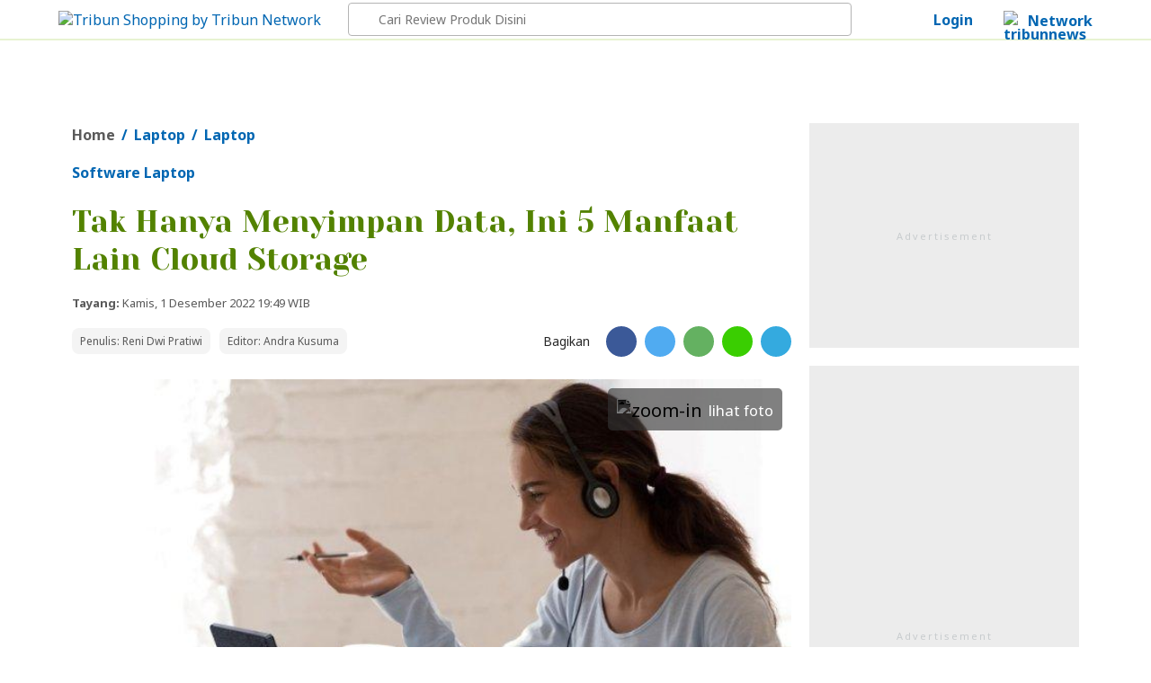

--- FILE ---
content_type: text/html; charset=UTF-8
request_url: https://shopping.tribunnews.com/2022/12/01/tak-hanya-menyimpan-data-ini-5-manfaat-lain-cloud-storage?utm_source=makassar&utm_medium=widget&referral=shopping
body_size: 29274
content:
<!DOCTYPE html>
<html lang="id-ID" itemscope="itemscope" itemtype="http://schema.org/WebPage">
<head>
<title property="headline">Tak Hanya Menyimpan Data, Ini 5 Manfaat Lain Cloud Storage - Tribunshopping.com</title>
<link href="https://asset-1.tribunnews.com/" rel="dns-prefetch">
<link href="//securepubads.g.doubleclick.net" rel="dns-prefetch"> 
<link href="//tpc.googlesyndication.com" rel="dns-prefetch">
<link href="//cm.g.doubleclick.net" rel="dns-prefetch">
<link href="//shopping.tribunnews.com" rel="dns-prefetch">
<link rel="dns-prefetch" href="https://www.facebook.com" crossorigin>
<link rel="preconnect" href="https://www.googletagmanager.com" crossorigin>
<link rel="preconnect" href="https://www.google-analytics.com" crossorigin>
<link rel="preconnect" href="https://fonts.gstatic.com">
<link rel="preconnect" href="https://fonts.googleapis.com">
<link rel="preload" href="https://fonts.googleapis.com/css2?family=Noto+Sans:wght@400;700&family=Yeseva+One&display=swap" as="font" type="font/woff2" crossorigin="anonymous">
<link rel="preload" href="https://asset-1.tribunnews.com/css/theme25/tshop/web_article_081225.css" media="all" as="style">
<link rel="preload" href="https://asset-1.tribunnews.com/js/jquery/jquery-1.8.3.min.js" as="script">
<link rel="preload" href="https://securepubads.g.doubleclick.net/tag/js/gpt.js" as="script">

<meta http-equiv="Content-Type" content="text/html; charset=UTF-8" />
<meta name="viewport" content="width=device-width, initial-scale=1">
<meta name="description" property="schema:description" content="Dengan menggunakan cloud storage, kamu tidak perlu lagi menggunakan hard disk eksternal maupun flashdisk untuk menyimpanan file." />
<meta name="news_keywords" property="keywords" content="Software Laptop, Laptop, Laptop" />
<meta name="google-site-verification" content="m1rJaolRgi4KZ_yfD1gNchBXhcW0dpgVP97v4gT55P4" />
<meta name="dailymotion-domain-verification" content="dm7g3g9ekdp4yfz80" />
<meta name="alexaVerifyID" content="MfaOlsq5CrV93W9N8QdIqIqBKxI"/>
<meta name="robots" content="index,follow"/>
<meta name="googlebot-news" content="index,follow"/>
<meta name="googlebot" content="index,follow"/>
<meta name="yandex-verification" content="de8037c553927932" />
<link rel="canonical" href="https://shopping.tribunnews.com/2022/12/01/tak-hanya-menyimpan-data-ini-5-manfaat-lain-cloud-storage"/>
<link rel="amphtml" href="https://shopping.tribunnews.com/amp/2022/12/01/tak-hanya-menyimpan-data-ini-5-manfaat-lain-cloud-storage" data-component-name="amp:html:link">

<meta name="agd-partner-manual-verification" />
<meta property="fb:pages" content="104981088364356" />

<meta property="fb:app_id" content="114488588566911" />
<meta property="og:site_name" content="Tribunshopping.com"/>
<meta property="og:type" content="article" />
	<meta property="og:title" content="Tak Hanya Menyimpan Data, Ini 5 Manfaat Lain Cloud Storage - Tribunshopping.com"/>
<meta property="og:description" content="Dengan menggunakan cloud storage, kamu tidak perlu lagi menggunakan hard disk eksternal maupun flashdisk untuk menyimpanan file."/>
	<meta property="og:url" content="https://shopping.tribunnews.com/2022/12/01/tak-hanya-menyimpan-data-ini-5-manfaat-lain-cloud-storage"/>
<meta name="twitter:card" content="summary_large_image"/>
<meta name="twitter:description" content="Dengan menggunakan cloud storage, kamu tidak perlu lagi menggunakan hard disk eksternal maupun flashdisk untuk menyimpanan file." />
	<meta name="twitter:title" content="Tak Hanya Menyimpan Data, Ini 5 Manfaat Lain Cloud Storage - Tribunshopping.com" />
<link rel="image_src" href="" />

		<meta name="actionjixie" content="visit" />

<link rel="shortcut icon" href="https://asset-1.tribunnews.com/img/icon/tribunshopping/favicon.ico">
<link href="https://plus.google.com/+tribunnews/" rel="Publisher" />
<link rel="alternate" type="application/rss+xml" title="Tribunshopping.com" href="https://shopping.tribunnews.com/rss" />
<link rel="preload" href="https://securepubads.g.doubleclick.net/tag/js/gpt.js" as="script">
<link href="https://fonts.googleapis.com/css2?family=Noto+Sans:wght@400;700&family=Yeseva+One&display=swap" rel="stylesheet">
<link rel="stylesheet" media="all" href="https://asset-1.tribunnews.com/css/theme25/tshop/web_article_081225.css" media="all" as="style">

<link rel="stylesheet" href="https://asset-1.tribunnews.com/css/glightbox/glightbox.min.css" type="text/css">
<script src="https://asset-1.tribunnews.com/css/glightbox/glightbox.min.js"></script>
<script type="text/javascript" src="https://asset-1.tribunnews.com/js/jquery/jquery-1.8.3.min.js"></script>
<script type="text/javascript" src="https://asset-1.tribunnews.com/js/shopping/jquery.bxslider_tshop.min.js"></script>


  
<script type="text/javascript" defer>
	dataLayer = [{
	  'editor': 'Andra Kusuma',
	  'penulis':'Reni Dwi Pratiwi',
	  'publish_date': '2022-12-01 19:49:20',
	  'domain': 'shopping',
	  'title': 'Tak Hanya Menyimpan Data, Ini 5 Manfaat Lain Cloud Storage',
	  'section': 'laptop',
	  'source': 'Tribunshopping.com',
	  'subcategory': 'laptop',
	  'content_category' : 'laptop',
	  'content_tag' :'Software Laptop, Laptop, Laptop',
      'content_type': 'tips-trik',
	  	  'content_topic': 'Software Laptop',
	   	  'article_length':'1523',
	  	  	  'idArticle':'11180',
	  'month':'12',
	  'year':'2022',
	  	  'agent':'desktop',
	  	  	  	'affiliate': 'true',
	  	  	  
 }];
</script>
<script defer>(function(w,d,s,l,i){w[l]=w[l]||[];w[l].push({'gtm.start':
new Date().getTime(),event:'gtm.js'});var f=d.getElementsByTagName(s)[0],
j=d.createElement(s),dl=l!='dataLayer'?'&l='+l:'';j.async=true;j.src=
'https://www.googletagmanager.com/gtm.js?id='+i+dl;f.parentNode.insertBefore(j,f);
})(window,document,'script','dataLayer','GTM-K7THFRF');</script> 
<script type="text/javascript" src="https://asset-1.tribunnews.com/js/copyNetwork19042021.js" defer></script>
<script type="application/ld+json">
	{
		"@context": "https://schema.org",
		"@type": "NewsArticle",
		"mainEntityOfPage": {
			"@type": "WebPage",
			"@id": "https://shopping.tribunnews.com/2022/12/01/tak-hanya-menyimpan-data-ini-5-manfaat-lain-cloud-storage"
		},
		"headline": "Tak Hanya Menyimpan Data, Ini 5 Manfaat Lain Cloud Storage",
		"url": "https://shopping.tribunnews.com/2022/12/01/tak-hanya-menyimpan-data-ini-5-manfaat-lain-cloud-storage",
		"image": {
			"@type": "ImageObject",
			"url": "",
			"width": 800,
			"height": 600
			},
		"thumbnailUrl" : "",	
		"datePublished": "2022-12-01T19:49:20+07:00",
				"author": {
		"@type": "Person",
		"name": "Reni Dwi Pratiwi",
		"url": "https://shopping.tribunnews.com/penulis/reni-dwi-pratiwi"
		},
		"publisher": {
		"@type": "NewsMediaOrganization",
		"name": "Tribunshopping.com",
		"logo": {
		  "@type": "ImageObject",
		  "url": "https://asset-1.tribunnews.com/img/logo/tribun/png/tribunshopping.png",
		  "width": 200,
		  "height": 40
		},
		"sameAs": [
			"https://www.facebook.com/tribunshoppingdotcom",
			"https://twitter.com/tribunshopping_",
			"https://instagram.com/tribunshoppingofficial/",
			"https://www.youtube.com/c/tribunnews?sub_confirmation=1",
			"https://www.tiktok.com/@tribunshoppingofficial"
			]
		},
		"description": "Dengan menggunakan cloud storage, kamu tidak perlu lagi menggunakan hard disk eksternal maupun flashdisk untuk menyimpanan file.",
		"articleBody": "TRIBUNSHOPPING.COM - Penyimpanan laptop cepat penuh membuat kinerja makin lemot dan laptop lag?
Salah stau solusinya kamu bisa menghapus data-data yang kamu anggap kurang penting.
Temukan keyboard dengan ketahanan terhadap air di sini.
Namun apa jadinya jika dokumen-dokumen di dalamnya kamu anggap penting?
Nah,...", 
		"keywords": "Software Laptop, Laptop, Laptop"
	}
</script>

<!--Prebid GPT NON NEWS-->
<!-- Prebid R2B2 -->
<script type="text/javascript" defer>
window.AdTrack=window.AdTrack||{},window.pbjs=window.pbjs||{},pbjs.que=pbjs.que||[],function(e){var t;e.AdTrack.PrebidAdapter||(e.AdTrack.PrebidAdapter={callBids:function(){var e=Array.prototype.slice.call(arguments,0);t.push({method:"callBids",args:e,time:(new Date).getTime()})},event:function(e,n){n=Array.prototype.slice.call(n,0);e="ev"+e;"function"==typeof AdTrack.PrebidAdapter[e]?AdTrack.PrebidAdapter[e].apply(AdTrack.PrebidAdapter,n):t.push({method:e,args:n,time:(new Date).getTime()})},cmdQueue:t=[]})}(window),pbjs.que.push(function(){pbjs.registerBidAdapter(function(){return AdTrack.PrebidAdapter},"r2b2"),pbjs.onEvent("bidRequested",function(){AdTrack.PrebidAdapter.event("BidRequested",arguments)}),pbjs.onEvent("bidResponse",function(){AdTrack.PrebidAdapter.event("BidResponse",arguments)}),pbjs.onEvent("auctionEnd",function(){AdTrack.PrebidAdapter.event("AuctionEnd",arguments)}),pbjs.onEvent("bidWon",function(){AdTrack.PrebidAdapter.event("BidWon",arguments)}),pbjs.onEvent("auctionInit",function(){AdTrack.PrebidAdapter.event("AuctionInit",arguments)}),pbjs.onEvent("bidTimeout",function(){AdTrack.PrebidAdapter.event("BidTimeout",arguments)})});
</script>
<!-- Prebid R2B2 -->
<!-- Start jixie prebid tracker -->
<script type="text/javascript" defer>
window.pbjs=window.pbjs||{},pbjs.que=pbjs.que||[],pbjs.que.push(function(){window._jxbidsq=window._jxbidsq||[],pbjs.onEvent("auctionInit",function(n){_jxbidsq.push(["auctionInit",n])}),pbjs.onEvent("auctionEnd",function(n){_jxbidsq.push(["auctionEnd",n])}),pbjs.onEvent("bidWon",function(n){_jxbidsq.push(["bidWon",n])}),pbjs.onEvent("bidTimeout",function(n){_jxbidsq.push(["bidTimeout",n])}),pbjs.onEvent("bidRequested",function(n){_jxbidsq.push(["bidRequested",n])}),pbjs.onEvent("setTargeting",function(n){_jxbidsq.push(["setTargeting",n])}),pbjs.onEvent("bidResponse",function(n){_jxbidsq.push(["bidResponse",n])})}),window.googletag=window.googletag||{cmd:[]},googletag.cmd.push(function(){googletag.pubads().addEventListener("slotRenderEnded",function(n){_jxbidsq.push(["slotRenderEnded",n])}),googletag.pubads().addEventListener("impressionViewable",function(n){_jxbidsq.push(["impressionViewable",n])})});
</script>
<!-- End jixie prebid tracker -->
<!-- Start UUID -->
<script defer>function getCookieUid(cname){var name=cname+"=";var decodedCookie=decodeURIComponent(document.cookie);var ca=decodedCookie.split(";");for(var i=0;i<ca.length;i++){var c=ca[i];while(c.charAt(0)==" "){c=c.substring(1);}if(c.indexOf(name)==0){return c.substring(name.length,c.length);}}return"";}var uuid__=getCookieUid("_jxtdid");window.getUid2AdvertisingToken=async ()=>{var id; if (typeof window.jxGetUid2=='function'){id=await window.jxGetUid2();}else{id=getCookieUid('__uid2_advertising_token', null);}return id;}</script>
<!-- Endof UUID -->
  
<!-- Start Prebid JS --> <script src="https://asset-3.tribunnews.com/ads/prebid/prebid10.1.0.js" async></script>  <!-- End Prebid JS -->
<!-- Start R2B2 JS --> <script async type="text/javascript" src="//delivery.r2b2.io/hb/kompasGramedia/tribunnews.com_desktop"></script> <!-- End R2B2 JS -->
   
<script>var PREBID_TIMEOUT=2000,FAILSAFE_TIMEOUT=3e3,adUnits=[{code:"div-Top-Leaderboard",ortb2Imp:{ext:{gpid:"1000008-MQBDAFGV7W",data:{pbadslot:"1000008-MQBDAFGV7W"}}},mediaTypes:{banner:{sizes:[[728,90],[970,90],[970,250]]}},bids:[{bidder:"openx",params:{unit:"540782279",delDomain:"kompascybermedia-d.openx.net"}},{bidder:"ix",params:{siteId:450352,size:[728,90]}},{bidder:"ix",params:{siteId:450352,size:[970,90]}},{bidder:"ix",params:{siteId:450352,size:[970,250]}},{bidder:"triplelift",params:{inventoryCode:"kg_TribunNews_desktop_article_top"}},{bidder:"smartadserver",params:{networkId:"3727",siteId:"363582",pageId:"1293732",formatId:"96602",domain:"https://prg8.smartadserver.com"}},{bidder:"jixie",params:{unit:"1000008-MQBDAFGV7W"}},{bidder:"teads",params:{placementId:165940,pageId:151701}},{bidder:"r2b2",params:{d:"tribunnews.com",g:"hb",p:"970x250_1",m:0}},{bidder:"rubicon",params:{accountId:11834,siteId:434108,zoneId:2484472}},{bidder:"gumgum",params:{zone:"aoxjexrk",slot:986408}},{bidder:"gumgum",params:{zone:"aoxjexrk",slot:986409}},{bidder:"pstudio",params:{pubid:"9e680c92-bdf1-41b0-a7f7-281d394574df",adtagid:"36d4dce4-93b9-4a3c-98d3-f8673b082e5b"}},{bidder:"kargo",params:{placementId:"_edjBo72VQI"}}]},{code:"div-Left-WideSkyscraper",ortb2Imp:{ext:{gpid:"1000008-eB8ICmLAGS",data:{pbadslot:"1000008-eB8ICmLAGS"}}},mediaTypes:{banner:{sizes:[[120,600],[160,600]]}},bids:[{bidder:"openx",params:{unit:"540782279",delDomain:"kompascybermedia-d.openx.net"}},{bidder:"triplelift",params:{inventoryCode:"kg_TribunNews_desktop_StandardDisplay"}},{bidder:"ix",params:{siteId:450352,size:[160,600]}},{bidder:"smartadserver",params:{networkId:"3727",siteId:"363582",pageId:"1293732",formatId:"93801",domain:"https://prg8.smartadserver.com"}},{bidder:"jixie",params:{unit:"1000008-eB8ICmLAGS"}},{bidder:"teads",params:{placementId:165940,pageId:151701}},{bidder:"r2b2",params:{d:"tribunnews.com",g:"hb",p:"160x600",m:0}},{bidder:"gumgum",params:{zone:"aoxjexrk",slot:986410}},{bidder:"pstudio",params:{pubid:"9e680c92-bdf1-41b0-a7f7-281d394574df",adtagid:"f781e2f0-5215-4066-8ee7-f50698282b56"}}]},{code:"div-Right-MediumRectangle-1",ortb2Imp:{ext:{gpid:"1000008-P1sl19Yfsy",data:{pbadslot:"1000008-P1sl19Yfsy"}}},mediaTypes:{banner:{sizes:[[300,600],[300,250]]},video:{context:"outstream",playerSize:[300,250],api:[1,2],protocols:[2,3,5,6],minduration:5,maxduration:30,mimes:["video/mp4","application/javascript"],placement:2,linearity:1,delivery:[1,2],plcmt:4}},bids:[{bidder:"openx",params:{unit:"540782279",delDomain:"kompascybermedia-d.openx.net"}},{bidder:"ix",params:{siteId:450352,size:[300,600]}},{bidder:"ix",params:{siteId:450352,size:[300,250]}},{bidder:"triplelift",params:{inventoryCode:"kg_TribunNews_desktop_article_rhs_1"}},{bidder:"smartadserver",params:{networkId:"3727",siteId:"363582",pageId:"1293732",formatId:"96604",domain:"https://prg8.smartadserver.com"}},{bidder:"jixie",params:{unit:"1000008-P1sl19Yfsy"}},{bidder:"teads",params:{placementId:165940,pageId:151701}},{bidder:"r2b2",params:{d:"tribunnews.com",g:"hb",p:"300x600_1",m:0}},{bidder:"r2b2",params:{d:"tribunnews.com",g:"hb",p:"300x250",m:0}},{bidder:"rubicon",params:{accountId:11834,siteId:434108,zoneId:2484476}},{bidder:"gumgum",params:{zone:"aoxjexrk",slot:986411}},{bidder:"gumgum",params:{zone:"aoxjexrk",slot:986412}},{bidder:"pstudio",params:{pubid:"9e680c92-bdf1-41b0-a7f7-281d394574df",adtagid:"3bacf8b8-b05c-408b-8e15-23db52c6a394"}},{bidder:"kargo",params:{placementId:"_f61bjpPYO4"}}]},{code:"div-Right-MediumRectangle-2",ortb2Imp:{ext:{gpid:"1000008-wRF7WflMRD",data:{pbadslot:"1000008-wRF7WflMRD"}}},mediaTypes:{banner:{sizes:[[300,250],[300,600]]},video:{context:"outstream",playerSize:[300,250],api:[1,2],protocols:[2,3,5,6],minduration:5,maxduration:30,mimes:["video/mp4","application/javascript"],placement:2,linearity:1,delivery:[1,2],plcmt:4}},bids:[{bidder:"openx",params:{unit:"540782279",delDomain:"kompascybermedia-d.openx.net"}},{bidder:"openx",params:{unit:"560842543",delDomain:"kompascybermedia-d.openx.net"}},{bidder:"ix",params:{siteId:450352,size:[300,250]}},{bidder:"ix",params:{siteId:450352,size:[300,250],video:{api:[1,2],protocols:[2,3,5,6],minduration:5,maxduration:30,mimes:["video/mp4","application/javascript"],placement:4,linearity:1,delivery:[1,2],playerSize:[640,480],pos:1,plcmt:4}}},{bidder:"triplelift",params:{inventoryCode:"kg_TribunNews_desktop_article_rhs_2"}},{bidder:"smartadserver",params:{networkId:"3727",siteId:"363582",pageId:"1293732",formatId:"93800",domain:"https://prg8.smartadserver.com"}},{bidder:"jixie",params:{unit:"1000008-wRF7WflMRD"}},{bidder:"teads",params:{placementId:165940,pageId:151701}},{bidder:"rubicon",params:{accountId:11834,siteId:434108,zoneId:2484478}},{bidder:"gumgum",params:{zone:"aoxjexrk",slot:986413}},{bidder:"rubicon",params:{accountId:11834,siteId:434108,zoneId:2484478}},{bidder:"pstudio",params:{pubid:"9e680c92-bdf1-41b0-a7f7-281d394574df",adtagid:"9f28a43d-d58a-4218-91b2-a607a1dc65af"}},{bidder:"kargo",params:{placementId:"_f61bjpPYO4"}}]},{code:"div-Right-MediumRectangle-3",ortb2Imp:{ext:{gpid:"1000008-sOguZkCyBp",data:{pbadslot:"1000008-sOguZkCyBp"}}},mediaTypes:{banner:{sizes:[[300,600],[300,250]]},video:{context:"outstream",playerSize:[300,250],api:[1,2],protocols:[2,3,5,6],minduration:5,maxduration:30,mimes:["video/mp4","application/javascript"],placement:2,linearity:1,delivery:[1,2],plcmt:4}},bids:[{bidder:"openx",params:{unit:"540782279",delDomain:"kompascybermedia-d.openx.net"}},{bidder:"ix",params:{siteId:450352,size:[300,600]}},{bidder:"ix",params:{siteId:450352,size:[300,250]}},{bidder:"triplelift",params:{inventoryCode:"kg_TribunNews_desktop_article_rhs_3"}},{bidder:"smartadserver",params:{networkId:"3727",siteId:"363582",pageId:"1293732",formatId:"96606",domain:"https://prg8.smartadserver.com"}},{bidder:"jixie",params:{unit:"1000008-sOguZkCyBp"}},{bidder:"teads",params:{placementId:165940,pageId:151701}},{bidder:"r2b2",params:{d:"tribunnews.com",g:"hb",p:"300x600_2",m:0}},{bidder:"rubicon",params:{accountId:11834,siteId:434108,zoneId:2484480}},{bidder:"gumgum",params:{zone:"aoxjexrk",slot:986414}},{bidder:"gumgum",params:{zone:"aoxjexrk",slot:986415}},{bidder:"pstudio",params:{pubid:"9e680c92-bdf1-41b0-a7f7-281d394574df",adtagid:"7a767a44-5ab5-4f21-b1b3-88b863a884eb"}},{bidder:"kargo",params:{placementId:"_f61bjpPYO4"}}]},{code:"div-Inside-MediumRectangle",ortb2Imp:{ext:{gpid:"1000008-Qlh3hcZ7PY",data:{pbadslot:"1000008-Qlh3hcZ7PY"}}},mediaTypes:{banner:{sizes:[[300,250],[300,100],[336,280],[1,1]]},video:{context:"outstream",playerSize:[300,250],api:[1,2],protocols:[2,3,5,6],minduration:5,maxduration:30,mimes:["video/mp4","application/javascript"],placement:2,linearity:1,delivery:[1,2],plcmt:4}},bids:[{bidder:"openx",params:{unit:"540782279",delDomain:"kompascybermedia-d.openx.net"}},{bidder:"ix",params:{siteId:450352,size:[300,250]}},{bidder:"ix",params:{siteId:450352,size:[1,1]}},{bidder:"triplelift",params:{inventoryCode:"kg_TribunNews_desktop_article_300x250_mid"}},{bidder:"smartadserver",params:{networkId:"3727",siteId:"363582",pageId:"1293732",formatId:"96605",domain:"https://prg8.smartadserver.com"}},{bidder:"jixie",params:{unit:"1000008-Qlh3hcZ7PY"}},{bidder:"teads",params:{placementId:165941,pageId:151702}},{bidder:"rubicon",params:{accountId:11834,siteId:434108,zoneId:2484482}},{bidder:"gumgum",params:{zone:"aoxjexrk",slot:986416}},{bidder:"gumgum",params:{zone:"aoxjexrk",slot:986417}},{bidder:"pstudio",params:{pubid:"9e680c92-bdf1-41b0-a7f7-281d394574df",adtagid:"3eda86aa-d0d7-40c6-a16f-9ceada5df5bc"}},{bidder:"kargo",params:{placementId:"_f61bjpPYO4"}}]},{code:"div-Middle-MediumRectangle",ortb2Imp:{ext:{gpid:"1000008-Qlh3hcZ7PY",data:{pbadslot:"1000008-Qlh3hcZ7PY"}}},mediaTypes:{banner:{sizes:[[300,250],[300,100],[336,280],[1,1]]},video:{context:"outstream",playerSize:[300,250],api:[1,2],protocols:[2,3,5,6],minduration:5,maxduration:30,mimes:["video/mp4","application/javascript"],placement:2,linearity:1,delivery:[1,2],plcmt:4}},bids:[{bidder:"openx",params:{unit:"561728548",delDomain:"kompascybermedia-d.openx.net"}},{bidder:"ix",params:{siteId:450352,size:[300,250]}},{bidder:"ix",params:{siteId:450352,size:[1,1]}},{bidder:"triplelift",params:{inventoryCode:"kg_TribunNews_desktop_article_300x250_mid"}},{bidder:"smartadserver",params:{networkId:"3727",siteId:"363582",pageId:"1293732",formatId:"96605",domain:"https://prg8.smartadserver.com"}},{bidder:"jixie",params:{unit:"1000008-yHD8SCB96C"}},{bidder:"teads",params:{placementId:165941,pageId:151702}},{bidder:"rubicon",params:{accountId:11834,siteId:434108,zoneId:2484482}},{bidder:"gumgum",params:{zone:"f90eebhy",slot:986456}},{bidder:"pstudio",params:{pubid:"9e680c92-bdf1-41b0-a7f7-281d394574df",adtagid:"3eda86aa-d0d7-40c6-a16f-9ceada5df5bc"}},{bidder:"kargo",params:{placementId:"_f61bjpPYO4"}}]},{code:"div-BelowArticles",ortb2Imp:{ext:{gpid:"1000008-u0CeNDwt2v",data:{pbadslot:"1000008-u0CeNDwt2v"}}},mediaTypes:{banner:{sizes:[[320,100],[320,50],[1,1]]}},bids:[{bidder:"openx",params:{unit:"540782279",delDomain:"kompascybermedia-d.openx.net"}},{bidder:"ix",params:{siteId:450352,size:[320,100]}},{bidder:"ix",params:{siteId:450352,size:[320,50]}},{bidder:"ix",params:{siteId:450352,size:[1,1]}},{bidder:"teads",params:{placementId:165940,pageId:151701}},{bidder:"jixie",params:{unit:"1000008-u0CeNDwt2v"}},{bidder:"rubicon",params:{accountId:11834,siteId:478096,zoneId:2838726}},{bidder:"gumgum",params:{zone:"aoxjexrk",slot:986418}},{bidder:"gumgum",params:{zone:"aoxjexrk",slot:986419}},{bidder:"pstudio",params:{pubid:"9e680c92-bdf1-41b0-a7f7-281d394574df",adtagid:"5f7f208d-c131-4888-9dce-18b4117b10ec"}}]},{code:"div-BelowImages",ortb2Imp:{ext:{gpid:"1000008-ybUwysXTdV",data:{pbadslot:"1000008-ybUwysXTdV"}}},mediaTypes:{banner:{sizes:[[640,100],[468,60],[320,100],[1,1]]}},bids:[{bidder:"openx",params:{unit:"540782279",delDomain:"kompascybermedia-d.openx.net"}},{bidder:"ix",params:{siteId:450352,size:[320,100]}},{bidder:"ix",params:{siteId:450352,size:[1,1]}},{bidder:"teads",params:{placementId:165940,pageId:151701}},{bidder:"jixie",params:{unit:"1000008-ybUwysXTdV"}},{bidder:"rubicon",params:{accountId:11834,siteId:478098,zoneId:2838728}},{bidder:"gumgum",params:{zone:"aoxjexrk",slot:986420}},{bidder:"gumgum",params:{zone:"aoxjexrk",slot:986421}},{bidder:"pstudio",params:{pubid:"9e680c92-bdf1-41b0-a7f7-281d394574df",adtagid:"eaa3ebfc-5508-485c-8d72-4f0a0fcce2ad"}},{bidder:"kargo",params:{placementId:"_n7nodrAGNP"}}]},{code:"div-Bottom-Scroll",ortb2Imp:{ext:{gpid:"div-Bottom-Scroll",data:{pbadslot:"1000013-aSXrzyVYeH"}}},mediaTypes:{banner:{sizes:[[1,1],[468,60],[1008,60],[1100,50]]}},bids:[{bidder:"jixie",params:{unit:"1000013-aSXrzyVYeH"}},{bidder:"openx",params:{unit:"540782279",delDomain:"kompascybermedia-d.openx.net"}},{bidder:"teads",params:{placementId:165940,pageId:151701}}]},{code:"div-gpt-ad-Zone_OSM",ortb2Imp:{ext:{gpid:"div-gpt-ad-Zone_OSM",data:{pbadslot:"1000013-k7uTsI6MdE"}}},mediaTypes:{banner:{sizes:[[300,250],[300,600],[1,1]]},video:{context:"outstream",playerSize:[300,250],api:[1,2],protocols:[2,3,5,6],minduration:5,maxduration:30,mimes:["video/mp4","application/javascript"],placement:2,linearity:1,delivery:[1,2],plcmt:4}},bids:[{bidder:"teads",params:{placementId:165941,pageId:151702}},{bidder:"openx",params:{unit:"561354419",delDomain:"kompascybermedia-d.openx.net"}},{bidder:"ix",params:{siteId:1145037,size:[300,600]}},{bidder:"ix",params:{siteId:1145037,size:[300,250]}},{bidder:"ix",params:{siteId:1145037,size:[1,1]}},{bidder:"triplelift",params:{inventoryCode:"kg_TribunNews_desktop_article_rhs_3"}},{bidder:"smartadserver",params:{networkId:"3727",siteId:"363582",pageId:"1293732",formatId:"135324",domain:"https://prg8.smartadserver.com"}},{bidder:"jixie",params:{unit:"1000013-k7uTsI6MdE"}},{bidder:"teads",params:{placementId:165940,pageId:151701}},{bidder:"r2b2",params:{d:"tribunnews.com",g:"hb",p:"336x480",m:0}},{bidder:"rubicon",params:{accountId:11834,siteId:434108,zoneId:2484480}},{bidder:"rubicon",params:{accountId:11834,siteId:564586,zoneId:3570184}},{bidder:"rubicon",params:{accountId:11834,siteId:215078,zoneId:3632176}},{bidder:"gumgum",params:{zone:"aoxjexrk",slot:986414}},{bidder:"gumgum",params:{zone:"aoxjexrk",slot:986415}},{bidder:"kargo",params:{placementId:"_p958KCsGxE"}}]},{code:"gpt_unit_/31800665/tribunshopping/Article/vignette_0",ortb2Imp:{instl:1,ext:{gpid:"1000013-EuE9hzcS7b",data:{pbadslot:"1000013-EuE9hzcS7b"}}},mediaTypes:{banner:{sizes:[[300,250],[320,480],[336,280]]},video:{context:"outstream",playerSize:[[300,250],[320,480],[336,280]],api:[1,2],protocols:[2,3,5,6],minduration:5,maxduration:30,mimes:["video/mp4","application/javascript"],placement:2,linearity:1,delivery:[1,2],plcmt:4}},ortb2Imp:{instl:1},bids:[{bidder:"openx",params:{unit:"561354422",delDomain:"kompascybermedia-d.openx.net"}},{bidder:"ix",params:{siteId:1145038,size:[320,480]}},{bidder:"ix",params:{siteId:1145038,size:[300,250]}},{bidder:"ix",params:{siteId:1145038,size:[336,280]}},{bidder:"triplelift",params:{inventoryCode:"kg_TribunNews_desktop_article_rhs_1"}},{bidder:"smartadserver",params:{networkId:"3727",siteId:"363582",pageId:"1293732",formatId:"135325",domain:"https://prg8.smartadserver.com"}},{bidder:"jixie",params:{unit:"1000013-EuE9hzcS7b"}},{bidder:"teads",params:{placementId:165940,pageId:151701}},{bidder:"r2b2",params:{d:"tribunnews.com",g:"hb",p:"300x600",m:0}},{bidder:"r2b2",params:{d:"tribunnews.com",g:"hb",p:"300x250",m:0}},{bidder:"rubicon",params:{accountId:11834,siteId:434108,zoneId:2484476}},{bidder:"rubicon",params:{accountId:11834,siteId:564586,zoneId:3570184}},{bidder:"rubicon",params:{accountId:11834,siteId:215078,zoneId:3632178}},{bidder:"gumgum",params:{zone:"aoxjexrk",slot:986411}},{bidder:"gumgum",params:{zone:"aoxjexrk",slot:986412}}]}];</script>

<script>var gptadslots=[],googletag=googletag||{};googletag.cmd=googletag.cmd||[],googletag.cmd.push((function(){googletag.pubads().disableInitialLoad()}));var pbjs=pbjs||{};function gamrefresh(maxRetries=10,retryDelay=300){function tryRefreshAdsWithRetry(){let retryCount=0;function tryRefresh(){if(window.googletag&&googletag.apiReady&&googletag.pubadsReady){googletag.cmd.push(()=>{googletag.pubads().refresh();console.log("Ads refreshed")})}else if(retryCount<maxRetries){retryCount++;setTimeout(tryRefresh,retryDelay)}else{console.warn("GPT not ready after retries")}}tryRefresh()}if(document.readyState==="loading"){document.addEventListener("DOMContentLoaded",tryRefreshAdsWithRetry)}else{tryRefreshAdsWithRetry()}}function initAdserver(){pbjs.initAdserverSet||(pbjs.initAdserverSet=!0,googletag.cmd.push((function(){pbjs.que.push((function(){pbjs.setTargetingForGPTAsync(),gamrefresh()}))})))}pbjs.que=pbjs.que||[],pbjs.que.push((function(){pbjs.mergeConfig({jixie:{genids:[{id:"esha",ck:"usermail"},{id:"psha",ck:"kmps_uphn"},{id:"_jxtoko"},{id:"_jxifo"}]}}),pbjs.setConfig({enableSendAllBids:!0,enableTIDs:!0,priceGranularity:"high",userSync:{userIds:[{name:"uid2"},{name:"unifiedId",value:{tdid:uuid__}}],filterSettings:{iframe:{bidders:'*',filter:'include'},image:{bidders:'*',filter:'include'}},},currency:{adServerCurrency:"USD"},syncsPerBidder:0,}),pbjs.bidderSettings={standard:{storageAllowed:!0}},pbjs.addAdUnits(adUnits),pbjs.requestBids({bidsBackHandler:initAdserver,timeout:PREBID_TIMEOUT})})),setTimeout((function(){initAdserver()}),FAILSAFE_TIMEOUT);</script>
<!--End Prebid GPT NON NEWS-->

<script async src="https://securepubads.g.doubleclick.net/tag/js/gpt.js"></script>

<!-- keyword targeting GAM -->
<script defer>
  var keywordBrandSafety = "TRIBUNSHOPPING.COM - Penyimpanan laptop cepat penuh membuat kinerja makin lemot dan laptop lag? Salah stau solusinya kamu bisa menghapus data-data yang kamu anggap kurang penting. Temukan keyboard dengan ketahanan terhadap air di sini. Namun apa jadinya jika dokumen-dokumen di dalamnya kamu anggap penting? Nah, solusinya kamu bisa gunakan cloud storage. Dengan menggunakan cloud storage, kamu tidak perlu lagi menggunakan hard disk eksternal maupun flashdisk untuk menyimpanan file. Bukan hanya bisa menyimpan file, cloud storage juga dapat digunakan untuk berbagi file dan mengerjakan projek bersama orang lain. Baca juga: Jernih dan Tajam, 5 Rekomendasi Laptop dengan Layar Full HD Tak hanya itu, bahkan cloud storage memiliki banyak manfaat yang bisa kamu rasakan. Kira-kira apa saja? Ini 5 manfaat cloud storage selain menyimpan dokumen: 1. Mudah untuk Transfer Data  Dengan menggunakan cloud storage, kamu bisa secara mudah untuk membagikan data atau file. (cloudwards.net)  Beberapa di antara kamu mungkin pernah bahkan sering membagikan file penting ke teman kuliah, klien, atasan, atau rekan kerja. Nah, dengan menggunakan cloud storage, kamu bisa secara mudah untuk membagikan data atau file. Namun, sebelum menggunakannya, kamu harus terlebih dulu melakukan registrasi ke penyedia layanan penyimpanan. Proses pendaftarannya sangat mudah dan cepat asalkan koneksi internet yang kamu pakai stabil. Setelah itu, kamu bisa mengirim data atau file yang ingin kamu simpan ke server. Tunggu hingga file sudah tersalin ke penyedia layanan penyimpanan.     logitech MK240 Tokopedia Rp259,000Lazada Rp349,000    Namun, bila file sudah ter-upload di server, kamu tidak perlu mengunggahnya ke cloud. Kamu cukup menemukan file di akun cloud dan klik bagikan. Biasanya, kamu akan mendapatkan link atau tautan yang bisa dibagikan ke orang lain. 2. Bisa Mengedit Dokumen Secara Langsung  Manfaat lain dari cloud storage yaitu bisa melakukan pengeditan dokumen secara langsung melalui browser. (asus.com)  Manfaat lain dari cloud storage yaitu bisa melakukan pengeditan dokumen secara langsung melalui browser. Sederhananya, kamu memiliki akses untuk melakukan perubahan terhadap file tersebut. Dengan begini, kamu bisa membuka file yang sudah tersimpan, mengedit, atau mengunduhnya kembali. Kamu pun juga tidak perlu bingung karena cara kerjanya sangat mudah dan tidak rumit. Selain itu, manfaat pengeditan secara langsung seperti ini juga sangat menguntungkanmu bila sering memiliki proyek dengan teman setim. Dengan memperbarui file cloud, artinya dokumen tersebut tentunya terlihat sama untuk semua orang yang mengaksesnya di setiap perangkat. Baca juga: 5 Software Antivirus untuk MacBook, Ada yang Berbayar hingga Gratis Bukan itu saja, sebagian besar layanan cloud memiliki fitur sinkronisasi. Untuk menggunakan sinkronisasi, kamu perlu mengunduh aplikasi cloud Sync Client dan masuk. Dengan menggunakan aplikasi ini, file akan otomatis ter-sinkron di setiap perangkat yang kamu miliki. 3. Praktis untuk Menyimpan Data  Ilustrasi Aplikasi Cloud Storage (play.google.com)  Seperti yang sudah disebutkan di awal, manfaat utama dari cloud storage adalah sebagai tempat penyimpanan yang praktis. Jika dibandingkan dengan media penyimpanan lain seperti flashdisk atau hard disk eksternal, cloud storage dinilai lebih efisien. Coba bayangkan bila kamu lupa membawa flashdisk atau HDD eksternal dan ada file penting di sana. Padahal kamu ada meeting dengan klien atau presentasi di kelas, sudah pasti data tidak akan bisa ditampilkan. Selain itu, saat menggunakan hard disk eksternal dan flashdisk, tentunya perangkat tersebut harus selalu dibawa. Kemudian, dihubungkan ke PC maupun laptop untuk melakukan penyimpanan atau sekadar membuka file. Ini tentunya cukup merepotkan kamu, bukan? Namun, berbeda dengan sistem cloud storage memudahkan kamu untuk menyimpan data. Hanya melalui koneksi internet, akses link dan password, kamu sudah bisa membuka file.     ARMAGGEDDON AK-999 SFX Tokopedia Rp198,000Lazada Rp280,000    4. Memiliki Ukuran Penyimpanan yang Beragam  Cloud storage bisa menyimpan banyak data sekaligus dalam kapasitas penyimpanan yang berbeda. (microsoft.com)  Untuk urusan media penyimpanan, hard disk eksternal maupun flash disk dinilai kurang efisien. Kenapa? Selain boros, perangkat ini juga memakan banyak ruang penyimpanan bila file yang tersimpan bertambah banyak. Selain itu, barang ini juga mudah hilang bila tidak dijaga dengan baik. Lain halnya dengan cloud storage yang bisa menyimpan banyak data sekaligus dalam kapasitas penyimpanan yang berbeda. Dengan cloud storage, tentu tidak akan memenuhi memori penyimpanan laptop, hard disk, maupun flashdisk. Beberapa server ada yang menyediakan kapasitas penyimpanan 10 GB, 15 GB, hingga 2 TB. Baca juga: File Sampah Bikin Laptop Lemot? Bersihkan dengan 5 Software Ini Bahkan, cloud storage juga tersedia fitur tambahan sesuai pilihan harganya. Meski butuh biaya tambahan, setidaknya keamanan yang ditawarkan sepadan dengan harganya. 5. Data yang Tersimpan Lebih Aman  Manfaat lain dari penggunaan cloud storage adalah penyimpanan data yang dinilai jauh lebih aman. (pexels/Edmond dantes)  Manfaat lain dari penggunaan cloud storage adalah penyimpanan data yang dinilai jauh lebih aman. Kenapa? Karena kamu sebagai pemilik dan pengguna cloud bisa membatasi siapa saja yang dapat mengaksesnya. Bahkan, bila data yang kamu unggah ke cloud bersifat pribadi, kamu bisa memilih opsi Pengguna. Selain itu, kamu juga tidak perlu khawatir file akan hilang. Ini karena cloud storage hanya mengandalkan koneksi internet dan login menggunakan password.     SteelSeries Apex 3 Tokopedia Rp995,000Lazada Rp994,000    Sehingga, kamu bisa menyimpan file dengan aman tanpa takut hilang. Bahkan, file yang tersimpan di sana juga tidak mudah rusak bahkan terkena virus. Ini karena cloud storage memiliki sistem antivirus yang akan melindungi data dari ancaman virus berbahaya. (RENI DWI/TRIBUNSHOPPING.COM)";
</script>
<!-- keyword targeting GAM -->

<script type='text/javascript'>
googletag.cmd.push(function() {
	var dlws = googletag.defineSlot('/31800665/tribunshopping/Article', [160, 600], 'div-Left-WideSkyscraper');
	dlws.setTargeting('pos',['LeftWideSkyscraper']);
	dlws.setTargeting('page',['article']);
	dlws.setTargeting('kg_pos',['skyscraper']);
	dlws.addService(googletag.pubads());

	var dtl = googletag.defineSlot('/31800665/tribunshopping/Article', [[728, 90], [970, 90],[970, 250]], 'div-Top-Leaderboard');
	dtl.setTargeting('pos',['TopLeaderboard']);
	dtl.setTargeting('page',['article']);
	dtl.setTargeting('kg_pos',['top_1']);
	dtl.addService(googletag.pubads());

	var dimr = googletag.defineSlot('/31800665/tribunshopping/Article', [[300, 250],[300,100],[1,1]], 'div-Inside-MediumRectangle');
	dimr.setTargeting('pos',['InsideMediumRectangle']);
	dimr.setTargeting('page',['article']);
	dimr.setTargeting('kg_pos',['zone_middle_1']);
	dimr.addService(googletag.pubads());

	
	var drmr1 = googletag.defineSlot('/31800665/tribunshopping/Article', [[300, 600],[300, 250]], 'div-Right-MediumRectangle-1');
	drmr1.setTargeting('pos',['RightMediumRectangle-1']);
	drmr1.setTargeting('page',['article']);
	drmr1.setTargeting('kg_pos',['giant']);
	drmr1.addService(googletag.pubads());

	var drmr2 = googletag.defineSlot('/31800665/tribunshopping/Article', [300, 250], 'div-Right-MediumRectangle-2');
	drmr2.setTargeting('pos',['RightMediumRectangle-2']);
	drmr2.setTargeting('page',['article']);
	drmr2.setTargeting('kg_pos',['right_1']);
	drmr2.addService(googletag.pubads());

	var drmr3 = googletag.defineSlot('/31800665/tribunshopping/Article', [[300, 600],[300, 250]], 'div-Right-MediumRectangle-3');
	drmr3.setTargeting('pos',['RightMediumRectangle-3']);
	drmr3.setTargeting('page',['article']);
	drmr3.setTargeting('kg_pos',['giant_2']);
	drmr3.addService(googletag.pubads());

	
	
	
	
	
	
	
	
	
		


	
	
	
	var dpt = googletag.defineOutOfPageSlot('/31800665/tribunshopping/Article', 'div-Premium-Topframe');
	dpt.setTargeting('pos',['PremiumTopframe']);
	dpt.setTargeting('page',['article']);
	dpt.setTargeting('section',['laptop']);
	dpt.setTargeting('kg_pos',['pushdown']);
	dpt.addService(googletag.pubads());




	

	var fn_desktop_pageskin = "false";
	if (screen.width >= 1410) { fn_desktop_pageskin = "true"; }
	googletag.pubads().setTargeting("inskin_desktop_yes",fn_desktop_pageskin);
	
			try{
		  var ls = window.localStorage;

		  var lr = ls.getItem("_jxitr");
		  if (lr && lr.length > 2){
			try{
			  googletag.pubads().setTargeting('jx_audience_interest', JSON.parse(lr).join().split(','));
			}catch {}
		  }

		  var li = ls.getItem("_jxitd");
		  if (li && li.length > 2){
			try{
			  googletag.pubads().setTargeting('jx_audience_intend', JSON.parse(li).join().split(','));
			}catch {}
		  }

		}catch(e){
		}
	
	googletag.pubads().setTargeting('currentUrl','11180');
	googletag.pubads().setTargeting('section',['laptop']);
		googletag.pubads().setTargeting('allow_adx','true');
		
										console.log('safe_branding = ' + 'yes => null');
				googletag.pubads().setTargeting('safe_branding', 'yes');
												console.log('keyword_targetting1 = no => null');
						googletag.pubads().setTargeting('keyword_targetting1', 'no');
								console.log('keyword_targetting2 = no => null');
						googletag.pubads().setTargeting('keyword_targetting2', 'no');
								console.log('keyword_targetting3 = no => null');
						googletag.pubads().setTargeting('keyword_targetting3', 'no');
								console.log('keyword_targetting4 = no => null');
						googletag.pubads().setTargeting('keyword_targetting4', 'no');
								console.log('keyword_targetting5 = no => null');
						googletag.pubads().setTargeting('keyword_targetting5', 'no');
						
		var dfp_keywords = ["software laptop","laptop","laptop"];
				console.log(dfp_keywords);
				googletag.pubads().setTargeting('contextual_targeting', dfp_keywords);
		// keyword targeting GAM
	if(typeof keywordBrandSafety === 'undefined'){
	    console.log("no article keywords");
	}else{
	    console.log("execute keywords");
	    setKeywordTargeting();
	}
	// s:new keyword targeting via GAM
	function setKeywordTargeting() {
	    dfp_keywords = getArticle();
	    console.log(dfp_keywords);
	    googletag.pubads().setTargeting('keyword_targeting', dfp_keywords);
	}

	function getArticle(){
	    var strKey = keywordBrandSafety;
	    if (strKey!=null){
	        var keywords = strKey.toLowerCase().split(/[ .]/).map(function(item) {
	            return item.trim().replace(/\W*(&amp;quot;)\W*/g, '').replace(/([^a-zA-Z0-9]$|[()\n\"])/g, '');
	        });
	        keywords = keywords.filter((str) => str !== '');
	        return keywords;
	    }
	    return null;
	}
	// e:new keyword targeting via GAM
		googletag.pubads().setTargeting('kg_inv_type','desktop');
	googletag.pubads().setTargeting('kg_group_sites','tribunnews');
	googletag.pubads().enableSingleRequest();
	googletag.pubads().collapseEmptyDivs();

	googletag.enableServices();
});
</script>
<script async src="https://kgdata-cdn.s3.ap-southeast-1.amazonaws.com/tracker/p/tribunnewsreco/oval_web_analytics_latest.js"></script>
<script defer src="https://cdn.oval.id/tracker/p/tribunnews/oval_web_analytics_latest.js"></script>
</head>
<body>
<script defer>
    !(function () {
        var time = new Date().getTime();
        $(document.body).bind('mousemove keypress', function(e) {
            time = new Date().getTime();
        });
        function refresh() {
            if (new Date().getTime() - time >= 900000) {
                window.location.reload(true);
            } else {
                setTimeout(refresh, 10000);
            }
        }
        setTimeout(refresh, 10000);
    })();
</script>
<script>
  window.addEventListener("load", function () {
    if (performance.getEntriesByType) {
      const resources = performance.getEntriesByType("resource");
      let totalSize = 0;
      resources.forEach(r => {
        if (r.transferSize) {
          totalSize += r.transferSize;
        }
      });
      dataLayer.push({
        event: "pageLoadSize",
        pageLoadBytes: totalSize
      });
    }
  });
</script>
<noscript><iframe src="https://www.googletagmanager.com/ns.html?id=GTM-K7THFRF" height="0" width="0" style="display:none;visibility:hidden"></iframe></noscript>
<script>
    if(document.cookie.indexOf('vignette_cookies_tribun=') == -1){
        var getVignette = function() {
               googletag.cmd.push(function() {
                    din = googletag.defineOutOfPageSlot('/31800665/tribunshopping/Article/vignette', googletag.enums.OutOfPageFormat.INTERSTITIAL);
                    if(din !== null) {
                        din.setTargeting('pos',['vignette']);
                        din.setTargeting('page',['article']);
                        din.setTargeting('kg_pos',['vignette']);
                        din.addService(googletag.pubads());
                    }
                    googletag.pubads().setTargeting('kg_inv_type','desktop');
                    googletag.pubads().setTargeting('kg_group_sites','tribunnews');
                    googletag.pubads().enableSingleRequest();
                    googletag.enableServices();
                    googletag.pubads().refresh([din]);
                });
        };  
        getVignette();
        var d = new Date()
        d.setTime(d.getTime() + 3600 * 1000)
        document.cookie = "vignette_cookies_tribun=1;expires=" + d.toUTCString() + ";domain=.tribunnews.com;path=/";
    }
</script>  
<div id="adsoutofpage-premiumTopframe">
	<div id='div-Premium-Topframe' class="top__ads_wrapper" >
		<script type='text/javascript' defer>
			googletag.cmd.push(function() { googletag.display('div-Premium-Topframe'); });
		</script>
	</div>
</div>
<div id="fb-root"></div>
<script defer crossorigin="anonymous" src="https://connect.facebook.net/id_ID/sdk.js#xfbml=1&version=v6.0&appId=114488588566911&autoLogAppEvents=1"></script>
<header class="header">
	<nav class="navbar">
		<div class="header__inner">
			<div class="nav__left">
				<div class="header__logo">
					<a href="https://shopping.tribunnews.com/" class="show" title="Tribunshopping.com">
						<img src="https://asset-1.tribunnews.com/img/logo/tribun/svg/tribunshopping.svg" height="60" width="190" fetchpriority="high" alt="Tribun Shopping by Tribun Network"/>
					</a>
									</div>
			</div>
			<div class="nav__center">
				<script defer src="https://cse.google.com/cse.js?cx=a1c6e264cc76d4560"></script>
				<div class="header__search">
										<form class="tsearch" action="https://shopping.tribunnews.com/search" id="cse-search-box" target="_top" autocomplete="off">
						<button type="submit" class="btn__search" aria-label="hidden" role="button"><i class="tico m search grey"></i></button>
						<input name="q" type="text" class="inputsearch" placeholder="Cari Review Produk Disini" lang="id">
						<input type="hidden" name="cx" value="partner-pub-81d98081c64a94475">
						<input type="hidden" name="cof" value="FORID:10">
						<input type="hidden" name="ie" value="UTF-8">
						<input type="hidden" name="siteurl" value="shopping.tribunnews.com">
					</form>
									</div>
			</div>
			<div class="nav__right">
				<ul class="header__menu">
										<input type="hidden" value="aHR0cHM6Ly9zaG9wcGluZy50cmlidW5uZXdzLmNvbS8yMDIyLzEyLzAxL3Rhay1oYW55YS1tZW55aW1wYW4tZGF0YS1pbmktNS1tYW5mYWF0LWxhaW4tY2xvdWQtc3RvcmFnZQ==" id="referral">
										<li>
						<a href='https://account.tribunnews.com/login/dHJpYnVubmV3cw==/aHR0cHM6Ly9zaG9wcGluZy50cmlidW5uZXdzLmNvbS8yMDIyLzEyLzAxL3Rhay1oYW55YS1tZW55aW1wYW4tZGF0YS1pbmktNS1tYW5mYWF0LWxhaW4tY2xvdWQtc3RvcmFnZQ==' rel='nofollow' class='blue' title="Login">Login</a>
					</li>
										
					<li>
						<a href="https://www.tribunnews.com/tribun-network" target="_blank" title="Tribun Network" aria-label="link" class="tnetwork-header">
							<img src="https://asset-1.tribunnews.com/img/logo/tribun/png/Logo_T_blue.png" alt="tribunnews" width="14" height="14" class="lozad">
							<span>Network</span> 
						</a>
					</li>
				</ul>
			</div>
		</div>
	</nav>
	<script>$(document).ready(function(){"use strict";var r,s,c=$(".header");$(window).scroll(function(){var o=$(window).scrollTop(),l=c.height();r<(s=o)&&l+l<o?c.addClass("scrollUp"):s<r&&!(o<=l)&&c.removeClass("scrollUp"),r=s})});</script>
<div class="main__menu__wrapper">
	<ul class="main__menu">
		<li class="menu__item">
			<a class="menu__link" href="https://shopping.tribunnews.com/" title="Home">Home</a>
		</li>
		<li class="menu__item ">
			<a class="menu__link" href="https://shopping.tribunnews.com/beauty?utm_source=homepage&amp;utm_medium=main-menu" title="Beauty">Beauty</a>
			<ul class="sub__menu">
				<li class="sub__menu__item">
					<a class="sub__menu__link" href="https://shopping.tribunnews.com/beauty/moisturizer-pelembab?utm_source=homepage&amp;utm_medium=main-menu" title="Moisturizer / Pelembab">Moisturizer / Pelembab</a>
				</li>
				<li class="sub__menu__item">
					<a class="sub__menu__link" href="https://shopping.tribunnews.com/beauty/facial-wash?utm_source=homepage&amp;utm_medium=main-menu" title="Facial Wash">Facial Wash</a>
				</li>
				<li class="sub__menu__item">
					<a class="sub__menu__link" href="https://shopping.tribunnews.com/beauty/foundation-powder?utm_source=homepage&amp;utm_medium=main-menu" title="Foundation &amp; Powder">Foundation &amp; Powder</a>
				</li>
				<li class="sub__menu__item">
					<a class="sub__menu__link" href="https://shopping.tribunnews.com/beauty/serum-wajah?utm_source=homepage&amp;utm_medium=main-menu" title="Serum Wajah">Serum Wajah</a>
				</li>
				<li class="sub__menu__item">
					<a class="sub__menu__link" href="https://shopping.tribunnews.com/beauty/blush-on?utm_source=homepage&amp;utm_medium=main-menu" title="Blush On">Blush On</a>
				</li>
				<li class="sub__menu__item">
					<a class="sub__menu__link" href="https://shopping.tribunnews.com/beauty/lip-care-lipstick?utm_source=homepage&amp;utm_medium=main-menu" title="Lip Care &amp; Lipstick">Lip Care &amp; Lipstick</a>
				</li>
				<li class="sub__menu__item">
					<a class="sub__menu__link" href="https://shopping.tribunnews.com/beauty/masker?utm_source=homepage&amp;utm_medium=main-menu" title="Masker">Masker</a>
				</li>
				<li class="sub__menu__item">
					<a class="sub__menu__link" href="https://shopping.tribunnews.com/beauty/other?utm_source=homepage&amp;utm_medium=main-menu" title="Other">Other</a>
				</li>
			</ul>
		</li>
		<li class="menu__item ">
			<a class="menu__link" href="https://shopping.tribunnews.com/home-care?utm_source=homepage&amp;utm_medium=main-menu" title="Home Care">Home Care</a>
			<ul class="sub__menu">
				<li class="sub__menu__item">
					<a class="sub__menu__link" href="https://shopping.tribunnews.com/home-care/peralatan-rumah?utm_source=homepage&amp;utm_medium=main-menu" title="Peralatan Rumah">Peralatan Rumah</a>
				</li>
				<li class="sub__menu__item">
					<a class="sub__menu__link" href="https://shopping.tribunnews.com/home-care/elektronik-rumah-tangga?utm_source=homepage&amp;utm_medium=main-menu" title="Elektronik Rumah Tangga">Elektronik Rumah Tangga</a>
				</li>
			</ul>
		</li>
											
		<li class="menu__item ">
			<a class="menu__link" href="https://shopping.tribunnews.com/personal-care?utm_source=homepage&amp;utm_medium=main-menu" title="Personal Care">Personal Care</a>
			<ul class="sub__menu">
				<li class="sub__menu__item">
					<a class="sub__menu__link" href="https://shopping.tribunnews.com/personal-care/rambut?utm_source=homepage&amp;utm_medium=main-menu" title="Rambut">Rambut</a>
				</li>
				<li class="sub__menu__item">
					<a class="sub__menu__link" href="https://shopping.tribunnews.com/personal-care/tubuh?utm_source=homepage&amp;utm_medium=main-menu" title="Tubuh">Tubuh</a>
				</li>
				<li class="sub__menu__item">
					<a class="sub__menu__link" href="https://shopping.tribunnews.com/personal-care/kesehatan-kulit?utm_source=homepage&amp;utm_medium=main-menu" title="Kesehatan Kulit">Kesehatan Kulit</a>
				</li>
				<li class="sub__menu__item">
					<a class="sub__menu__link" href="https://shopping.tribunnews.com/personal-care/other?utm_source=homepage&amp;utm_medium=main-menu" title="Lainnya">Lainnya</a>
				</li>
			</ul>
		</li>
		<li class="menu__item">
			<a class="menu__link" href="https://shopping.tribunnews.com/mom-baby?utm_source=homepage&amp;utm_medium=main-menu" title="Mom and Baby">Mom &amp; Baby</a>
			<ul class="sub__menu">
				<li class="sub__menu__item">
					<a class="sub__menu__link" href="https://shopping.tribunnews.com/mom-baby/kesehatan-bayi?utm_source=homepage&amp;utm_medium=main-menu" title="Kesehatan Bayi">Kesehatan Bayi</a>
				</li>
				<li class="sub__menu__item">
					<a class="sub__menu__link" href="https://shopping.tribunnews.com/mom-baby/perlengkapan-mandi?utm_source=homepage&amp;utm_medium=main-menu" title="Perlengkapan Mandi">Perlengkapan Mandi</a>
				</li>
				<li class="sub__menu__item">
					<a class="sub__menu__link" href="https://shopping.tribunnews.com/mom-baby/mainan?utm_source=homepage&amp;utm_medium=main-menu" title="Mainan">Mainan</a>
				</li>										
			</ul>
		</li>
		<li class="menu__item">
			<a class="menu__link" href="https://shopping.tribunnews.com/fashion?utm_source=homepage&amp;utm_medium=main-menu" title="Fashion">Fashion</a>
			<ul class="sub__menu">
			<li class="sub__menu__item">
				<a class="sub__menu__link" href="https://shopping.tribunnews.com/fashion/pakaian-wanita?utm_source=homepage&amp;utm_medium=main-menu" title="Pakaian Wanita">Pakaian Wanita</a>
			</li>
			<li class="sub__menu__item">
				<a class="sub__menu__link" href="https://shopping.tribunnews.com/fashion/pakaian-pria?utm_source=homepage&amp;utm_medium=main-menu" title="Pakaian Pria">Pakaian Pria</a>
			</li>
			<li class="sub__menu__item">
				<a class="sub__menu__link" href="https://shopping.tribunnews.com/fashion/fashion-bayi-anak?utm_source=homepage&amp;utm_medium=main-menu" title="Fashion Bayi &amp; Anak">Fashion Bayi &amp; Anak</a>
			</li>
			<li class="sub__menu__item">
				<a class="sub__menu__link" href="https://shopping.tribunnews.com/fashion/fashion-muslim?utm_source=homepage&amp;utm_medium=main-menu" title="Fashion Muslim">Fashion Muslim</a>
			</li>
			<li class="sub__menu__item">
				<a class="sub__menu__link" href="https://shopping.tribunnews.com/fashion/aksesoris-fashion?utm_source=homepage&amp;utm_medium=main-menu" title="Aksesoris Fashion">Aksesoris Fashion</a>
			</li>
			</ul>
		</li>
		<li class="menu__item ">
			<a class="menu__link" href="https://shopping.tribunnews.com/handphone?utm_source=homepage&amp;utm_medium=main-menu" title="Handphone">Handphone</a>
			<ul class="sub__menu">
				<li class="sub__menu__item">
					<a class="sub__menu__link" href="https://shopping.tribunnews.com/handphone/aksesoris-handphone?utm_source=homepage&amp;utm_medium=main-menu" title="Aksesoris Handphone">Aksesoris Handphone</a>
				</li>
				<li class="sub__menu__item">
					<a class="sub__menu__link" href="https://shopping.tribunnews.com/handphone/software-android-ios?utm_source=homepage&amp;utm_medium=main-menu" title="Software (Android &amp; Ios)">Software (Android &amp; Ios)</a>
				</li>
				<li class="sub__menu__item">
					<a class="sub__menu__link" href="https://shopping.tribunnews.com/handphone/handphone?utm_source=homepage&amp;utm_medium=main-menu" title="Handphone">Handphone</a>
				</li>
			</ul>
		</li>
		<li class="menu__item ">
			<a class="menu__link" href="https://shopping.tribunnews.com/laptop?utm_source=homepage&amp;utm_medium=main-menu" title="Laptop">Laptop</a>
			<ul class="sub__menu">
				<li class="sub__menu__item">
					<a class="sub__menu__link" href="https://shopping.tribunnews.com/laptop/aksesoris-laptop?utm_source=homepage&amp;utm_medium=main-menu" title="Aksesoris Laptop">Aksesoris Laptop</a>
				</li>
				<li class="sub__menu__item">
					<a class="sub__menu__link" href="https://shopping.tribunnews.com/laptop/laptop?utm_source=homepage&amp;utm_medium=main-menu" title="Laptop">Laptop</a>
				</li>
			</ul>
		</li>
	</ul>
</div>
	<style>.search__show__history p{display:inline-block;margin:0 10px 0 0;}.search__show__history a:hover{color:#fff;background:#0066b2;}</style>
	<script>
		$(window).on('load', function() {
			getSearchHistories();
		});
		function getSearchHistories(){
			var cookie_search_tshop = getCookie("src_sgst");
			if (cookie_search_tshop) {
				var scriptConsent = JSON.parse(cookie_search_tshop);
				var th = [];
				for(var i = parseInt(scriptConsent.length-1); i >= 0; i--){
					var itemdata = 	"<p><a href='https://shopping.tribunnews.com/search?q=" + scriptConsent[i] + "&sort=desc&cat=reviews'>"+scriptConsent[i]+"</a></p>";
					th.push(itemdata);
				}
				$('.search__show__history').html(th.join(""));

			}else{
				$('.search__show__history').html("");
			}
		}

		function setCookie(e,n,o){
			var t,r="";
			o&&((t=new Date).setTime(t.getTime()+24*o*60*60*1e3),r="; expires="+t.toUTCString()),document.cookie=e+"="+(n||"")+r+"; path=/"
		}
			
		function getCookie(e){
			for(var n=e+"=",o=document.cookie.split(";"),t=0;t<o.length;t++){
				for(var r=o[t];" "==r.charAt(0);)r=r.substring(1,r.length);
				if(0==r.indexOf(n))
				return r.substring(n.length,r.length)
			}
			return null
		}

		$('.btn__search').on('click', function(){
			var keyword = $('.searchtshop').val();
		});


		$('.searchtshop').keyup(function(e){
			var keyword = $('.searchtshop').val();
			let x = keyword.length;
			let y = 3;
			let z = x % y;
			if(z == 1){
				getSearchSuggestion(keyword);
			}
			
			if(e.keyCode == 13){
				search_es();
			}


			var ssdd = document.getElementById("search__dropdown");
			if (ssdd.style.display === "none") {
				ssdd.style.display = "block";
			}

			if($('.searchtshop').val() == ""){
				getSearchHistories();
				$('.search__show__history').css("display","block");
				$('.search__populer_recrev').css("display","block");
				$('#search_suggestion').html("");
			}
		});

		$('.searchtshop').on('click', function(){
			var ssdd = document.getElementById("search__dropdown");
			if (ssdd.style.display === "none") {
				ssdd.style.display = "block";
			} else {
				ssdd.style.display = "none";
			}
		});


		function getSearchSuggestion(keyword){
			var keyword = $('.searchtshop').val();
			$.ajax({
				type: "GET",
				url: "https://shopping.tribunnews.com/get_search_suggestion2?keyword="+keyword,
				dataType: "text",
			}).done(function(result) {				
			
				var dataresult = JSON.parse(result);
				var th = [];
				var td = '';
			
				if(dataresult.length > 0){
					$('.search__show__history').css("display", "none");
					$('.search__populer_recrev').css("display", "none");
					for(var i = 0; i < dataresult.length; i++){
						var no = i + 1;
						var im = 'https://asset-2.tribunnews.com/shopping/foto/bank/images2/'+	dataresult[i]['foto_name'];
						var link = "https://shopping.tribunnews.com/";
						var link = link + dataresult[i]['alias'];
						var itemdata = 	'<div class="ssp__list" style="margin-bottom: 20px;">'+				
											'<div class="ssp__item">'+
												'<div class="ssp__assets">'+
													'<a href="'+link+'" title="'+ dataresult[i]['title'] +'">'+ 	
														'<img data-src="'+ im +'" src="'+im+'" width="64" height="64" loading="lazy" alt="">'+
													'</a>'+
												'</div>'+
												'<h4 class="ssp__title">'+
													'<a href="'+link+'" title="'+dataresult[i]['title']+'">'+dataresult[i]['title']+'</a>'+
												'</h4>'+
											'</div>'+
										'</div>';

						th.push(itemdata);
					}
					$('#search_suggestion').html(th.join(""));
				}else{
					$('#search_suggestion').html("Tidak ada data");
				}

			}).fail(function() {
				console.log('failed search' + keyword);
			});
		}


		function search_es(cat){
			var keyword 		= $('.searchtshop').val();
			var cookie_search_tshop = getCookie("src_sgst");

			var timeout_likes = new Date(Date.now() + ( 3600 * 1000 * 24)).toISOString().slice(0, 10);
			if (cookie_search_tshop) {
				var scriptConsent = JSON.parse(cookie_search_tshop);
				if(scriptConsent.length > 0){
					if(scriptConsent.length < 5){
						scriptConsent.push(keyword);
					}else{
						scriptConsent.splice(0,1);
						scriptConsent.push(keyword);
					}
					setCookie('src_sgst', JSON.stringify(scriptConsent), 30);
					
				}else{
					setCookie('src_sgst', '["' + keyword + '"]', 30);
				}
			}else{
				setCookie('src_sgst', '["' + keyword + '"]', 30);
			}
			window.location.href = "https://shopping.tribunnews.com/search?q=" + $('.searchtshop').val() + "&sort=desc&cat=reviews" + "&cx=partner-pub-81d98081c64a94475&cof=FORID%3A10&ie=UTF-8&siteurl=shopping.tribunnews.com";
		}

	</script>
</header><main class="container clearfix" style="overflow: unset;"><div class="content wfull pos_rel">
		<div class="fl w800">
			<div class="article">
						<div class="article_head">
			<ul class="breadcrumb" itemscope itemtype="http://schema.org/BreadcrumbList">
				<li itemprop="itemListElement" itemscope itemtype="https://schema.org/ListItem">
					<a itemtype="https://schema.org/Thing" itemprop="item" href="https://shopping.tribunnews.com/" desc="home">
						<span itemprop="name">Home</span>
						<meta itemprop="position" content="1" />
					</a>
				</li>
				<li itemprop="itemListElement" itemscope itemtype="https://schema.org/ListItem">
					<a itemtype="https://schema.org/Thing" itemprop="item" href="https://shopping.tribunnews.com/laptop" desc="https://shopping.tribunnews.com/laptop">
						<span itemprop="name">Laptop</span>
						<meta itemprop="position" content="2" />
					</a>
				</li>
								<li itemprop="itemListElement" itemscope itemtype="https://schema.org/ListItem">
					<a itemtype="https://schema.org/Thing" itemprop="item" href="https://shopping.tribunnews.com/laptop/laptop" desc="https://shopping.tribunnews.com/laptop/laptop">
						<span itemprop="name">Laptop</span>
						<meta itemprop="position" content="3" />
					</a>
				</li>
							</ul>
			<div class="content_feed article__info__head">
								<h4>
					<a href="https://shopping.tribunnews.com/topic/Software-Laptop" title="Software Laptop">Software Laptop</a>
				</h4>
								<h1 id="arttitle" class="tgreen yeseva m0" property="headline">Tak Hanya Menyimpan Data, Ini 5 Manfaat Lain Cloud Storage</h1>
									<p>
						<time><strong>Tayang:</strong> <span>Kamis, 1 Desember 2022 19:49 WIB</span></time>
					</p>
								<div class="credit_share">
	<div class="credit">
				<span class="author" id="penulis">Penulis: Reni Dwi Pratiwi		</span>
						<span class="author" id="editor">
		Editor: Andra Kusuma		</span>
			</div>
	<div id="fixsharebottom"></div>
	<div class="cl2"></div>
	<div class="share">
			
<span class="s_tl">Bagikan</span>
<ul class="share-wrapper">
	<li>
		<a href="https://www.facebook.com/sharer/sharer.php?u=https://shopping.tribunnews.com/2022/12/01/tak-hanya-menyimpan-data-ini-5-manfaat-lain-cloud-storage" aria-label="Facebook" target="_blank" class="share__icon share__icon--facebook" rel="noopener">
			<span class="tico fb m white"></span>
		</a>
	</li>
	<li>
		<a href="https://twitter.com/intent/tweet?original_referer=https://shopping.tribunnews.com/2022/12/01/tak-hanya-menyimpan-data-ini-5-manfaat-lain-cloud-storage&amp;text=Tak Hanya Menyimpan Data, Ini 5 Manfaat Lain Cloud Storage%0a %0ahttps://shopping.tribunnews.com/2022/12/01/tak-hanya-menyimpan-data-ini-5-manfaat-lain-cloud-storage&amp;tw_p=tweetbutton&amp;via=tribunshopping_" aria-label="Twitter" target="_blank" class=" share__icon share__icon--twitter" rel="noopener">
			<span class="tico tw m white"></span>
		</a>
	</li>
	<li>
		<a href="https://api.whatsapp.com/send?text=Tak Hanya Menyimpan Data, Ini 5 Manfaat Lain Cloud Storage%0a %0ahttps://shopping.tribunnews.com/2022/12/01/tak-hanya-menyimpan-data-ini-5-manfaat-lain-cloud-storage%0a %0aDownload aplikasi Tribunnews untuk update berita terbaru %0a %0aDapatkan untuk Android: %0ahttps://bit.ly/30Qi46k" aria-label="Whatsapp" target="_blank" class="share__icon share__icon--whatsapp" rel="noopener">
			<span class="tico wa m white"></span>
		</a>
	</li>
	<li>
		<a href="https://line.me/R/msg/text/?Tak Hanya Menyimpan Data, Ini 5 Manfaat Lain Cloud Storage%0D%0Ahttps://shopping.tribunnews.com/2022/12/01/tak-hanya-menyimpan-data-ini-5-manfaat-lain-cloud-storage" aria-label="Line" target="_blank" class="share__icon share__icon--line" rel="noopener">
			<span class="tico line m white"></span>
		</a>
	</li>
	<li>
		<a href="https://telegram.me/share/url?url=https://shopping.tribunnews.com/2022/12/01/tak-hanya-menyimpan-data-ini-5-manfaat-lain-cloud-storage&text=Tak Hanya Menyimpan Data, Ini 5 Manfaat Lain Cloud Storage" aria-label="Telegram" target="_blank" class="share__icon share__icon--telegram" rel="noopener">
			<span class="tico tele m white"></span>
		</a>
	</li>
</ul>		</div>
</div>		
			</div>
			<div id="artimg" class="featphoto">
				<div class="pb20 ovh"><div class="ovh imgfull_div"style="position:relative;">
							<div class="icon_zoom" href="https://asset-2.tribunnews.com/shopping/foto/bank/images/ilustrasi-pemakaian-laptop-detachable.jpg" data-descPosition="bottom">
								<img src="https://asset-1.tribunnews.com/img/zoom-in.svg" width="16" height="16" loading="lazy" alt="zoom-in"/><small>lihat foto</small>
							</div>
							<a href="https://asset-2.tribunnews.com/shopping/foto/bank/images/ilustrasi-pemakaian-laptop-detachable.jpg" data-descPosition="bottom" class="glightbox" data-glightbox="title:Ilustrasi seorang wanita sedang bekerja menggunakan laptop tanpa hambatan.;">
							<img class="featimg imgfull" loading="lazy" src="https://asset-2.tribunnews.com/shopping/foto/bank/images/ilustrasi-pemakaian-laptop-detachable.jpg" width='700' height='393' alt="Tak Hanya Menyimpan Data, Ini 5 Manfaat Lain Cloud Storage" />
							</a></div><div class="cl2"></div><div class="f11 white pa3 fr pos_rel ar" style="margin-top: -21px;background: rgba(0,0,0,.5);">asus.com</div><div class="cl2"></div><div class="arial f12 pt5 grey2">Ilustrasi seorang wanita sedang bekerja menggunakan laptop tanpa hambatan.&nbsp;</div></div><div class="article-content-body" data-component="desktop:read-page:article-content-body" data-component-name="desktop:read-page:article-content-body"><div class="article-content-body__item-page" data-page="1"><div class="article-content-body__item-content" data-component-name="desktop:read-page:article-content-body:section:text"><p><strong>TRIBUNSHOPPING.COM -</strong> Penyimpanan laptop cepat penuh membuat kinerja makin lemot dan laptop lag?</p>
</p><p>Salah stau solusinya kamu bisa menghapus data-data yang kamu anggap kurang penting.</p>
<p><strong><span class="cta__link"><a href="https://invle.co/clf9j8i" target="_blank" rel="noopener" aria-label="link">Temukan keyboard dengan ketahanan terhadap air di sini.</a></span></strong></p>
<p>Namun apa jadinya jika dokumen-dokumen di dalamnya kamu anggap penting?</p>
<p>Nah, solusinya kamu bisa gunakan cloud storage.</p>
<p>Dengan menggunakan cloud storage, kamu tidak perlu lagi menggunakan hard disk eksternal maupun flashdisk untuk menyimpanan file.</p>
<p>Bukan hanya bisa menyimpan file, cloud storage juga dapat digunakan untuk berbagi file dan mengerjakan projek bersama orang lain.</p>
<p class="baca"><strong><span class="more">Baca juga: </span><a title="Jernih dan Tajam, 5 Rekomendasi Laptop dengan Layar Full HD" href="https://shopping.tribunnews.com/2022/12/01/jernih-dan-tajam-5-rekomendasi-laptop-dengan-layar-full-hd">Jernih dan Tajam, 5 Rekomendasi Laptop dengan Layar Full HD</a></strong></p>
<p>Tak hanya itu, bahkan cloud storage memiliki banyak manfaat yang bisa kamu rasakan.</p>
<p>Kira-kira apa saja? Ini 5 manfaat cloud storage selain menyimpan dokumen:</p>
<p><strong>1. Mudah untuk Transfer Data</strong></p>
<figure class="image"><img src="https://cdn-2.tstatic.net/shopping/foto/bank/images/mudah-untuk-transfer-data.jpg" alt="Dengan menggunakan cloud storage, kamu bisa secara mudah untuk membagikan data atau file." width="700" height="393" loading="lazy" />
<figcaption>Dengan menggunakan cloud storage, kamu bisa secara mudah untuk membagikan data atau file. (cloudwards.net)</figcaption>
</figure>
</div><div class="article-content-body__item-break" data-component-name="desktop:read-page:article-content-body:section:pageend"><div class="article-content-body__item-break-index">2 dari 4 halaman</div><hr class="article-content-body__item-break-line" /></div></div><div class="article-content-body__item-page article-content-body__item-page_hidden" data-page="2"><div class="article-content-body__item-content" data-component-name="desktop:read-page:article-content-body:section:text"><p>Beberapa di antara kamu mungkin pernah bahkan sering membagikan file penting ke teman kuliah, klien, atasan, atau rekan kerja.</p>
</p><p>Nah, dengan menggunakan cloud storage, kamu bisa secara mudah untuk membagikan data atau file.</p>
<p>Namun, sebelum menggunakannya, kamu harus terlebih dulu melakukan registrasi ke penyedia layanan penyimpanan.</p>
<p>Proses pendaftarannya sangat mudah dan cepat asalkan koneksi internet yang kamu pakai stabil.</p>
<p>Setelah itu, kamu bisa mengirim data atau file yang ingin kamu simpan ke server.</p>
<p>Tunggu hingga file sudah tersalin ke penyedia layanan penyimpanan.</p>
<figure class="op-interactive cta_widget">
<div class="affiliate__widget">
<div class="afw__img"><img src="https://t-2.tstatic.net/shopping/foto/bank/images/logitech-mk240-white.jpg" alt="logitech MK240" width="300" height="300" /></div>
<div class="afw__cta">
<h5>logitech MK240</h5>
<div class="afw__button"><a class="tokopedia" title="Tokopedia" href="https://invle.co/clf9j9b" target="_blank" rel="noopener" aria-label="link">Tokopedia Rp259,000</a><a class="lazada" title="Lazada" href="https://invol.co/clf9jak" target="_blank" rel="noopener" aria-label="link">Lazada Rp349,000</a></div>
</div>
</div>
</figure>
<p>Namun, bila file sudah ter-upload di server, kamu tidak perlu mengunggahnya ke cloud.</p>
<p>Kamu cukup menemukan file di akun cloud dan klik bagikan.</p>
<p>Biasanya, kamu akan mendapatkan link atau tautan yang bisa dibagikan ke orang lain.</p>
<p><strong>2. Bisa Mengedit Dokumen Secara Langsung</strong></p>
<figure class="image"><img src="https://cdn-2.tstatic.net/shopping/foto/bank/images/asus-zenbook-s-13-oled-cover.jpg" alt="Ilustrasi pengguna yang sedang memakai laptop ASUS Zenbook S 13 OLED" width="700" height="393" loading="lazy" />
<figcaption>Manfaat lain dari cloud storage yaitu bisa melakukan pengeditan dokumen secara langsung melalui browser. (asus.com)</figcaption>
</figure>
</div><div class="article-content-body__item-break" data-component-name="desktop:read-page:article-content-body:section:pageend"><div class="article-content-body__item-break-index">3 dari 4 halaman</div><hr class="article-content-body__item-break-line" /></div></div><div class="article-content-body__item-page article-content-body__item-page_hidden" data-page="3"><div class="article-content-body__item-content" data-component-name="desktop:read-page:article-content-body:section:text"><p>Manfaat lain dari cloud storage yaitu bisa melakukan pengeditan dokumen secara langsung melalui browser.</p>
</p><p>Sederhananya, kamu memiliki akses untuk melakukan perubahan terhadap file tersebut.</p>
<p>Dengan begini, kamu bisa membuka file yang sudah tersimpan, mengedit, atau mengunduhnya kembali.</p>
<p>Kamu pun juga tidak perlu bingung karena cara kerjanya sangat mudah dan tidak rumit.</p>
<p>Selain itu, manfaat pengeditan secara langsung seperti ini juga sangat menguntungkanmu bila sering memiliki proyek dengan teman setim.</p>
<p>Dengan memperbarui file cloud, artinya dokumen tersebut tentunya terlihat sama untuk semua orang yang mengaksesnya di setiap perangkat.</p>
<p class="baca"><strong><span class="more">Baca juga: </span><a title="5 Software Antivirus untuk MacBook, Ada yang Berbayar hingga Gratis" href="https://shopping.tribunnews.com/2022/11/20/5-software-antivirus-untuk-macbook-ada-yang-berbayar-hingga-gratis">5 Software Antivirus untuk MacBook, Ada yang Berbayar hingga Gratis</a></strong></p>
<p>Bukan itu saja, sebagian besar layanan cloud memiliki fitur sinkronisasi.</p>
<p>Untuk menggunakan sinkronisasi, kamu perlu mengunduh aplikasi cloud Sync Client dan masuk.</p>
<p>Dengan menggunakan aplikasi ini, file akan otomatis ter-sinkron di setiap perangkat yang kamu miliki.</p>
<p><strong>3. Praktis untuk Menyimpan Data</strong></p>
<figure class="image"><img src="https://cdn-2.tstatic.net/shopping/foto/bank/images/ilustrasi-aplikasicloud-storage.jpg" alt="Ilustrasi Aplikasi Cloud Storage" width="700" height="393" loading="lazy" />
<figcaption>Ilustrasi Aplikasi Cloud Storage (play.google.com)</figcaption>
</figure>
</div><div class="article-content-body__item-break" data-component-name="desktop:read-page:article-content-body:section:pageend"><div class="article-content-body__item-break-index">4 dari 4 halaman</div><hr class="article-content-body__item-break-line" /></div></div><div class="article-content-body__item-page article-content-body__item-page_hidden" data-page="4"><div class="article-content-body__item-content" data-component-name="desktop:read-page:article-content-body:section:text"><p>Seperti yang sudah disebutkan di awal, manfaat utama dari cloud storage adalah sebagai tempat penyimpanan yang praktis.</p>
</p><p>Jika dibandingkan dengan media penyimpanan lain seperti flashdisk atau hard disk eksternal, cloud storage dinilai lebih efisien.</p>
<p>Coba bayangkan bila kamu lupa membawa flashdisk atau HDD eksternal dan ada file penting di sana.</p>
<p>Padahal kamu ada meeting dengan klien atau presentasi di kelas, sudah pasti data tidak akan bisa ditampilkan.</p>
<p>Selain itu, saat menggunakan hard disk eksternal dan flashdisk, tentunya perangkat tersebut harus selalu dibawa.</p>
<p>Kemudian, dihubungkan ke PC maupun laptop untuk melakukan penyimpanan atau sekadar membuka file.</p>
<p>Ini tentunya cukup merepotkan kamu, bukan?</p>
<p>Namun, berbeda dengan sistem cloud storage memudahkan kamu untuk menyimpan data.</p>
<p>Hanya melalui koneksi internet, akses link dan password, kamu sudah bisa membuka file.</p>
<figure class="op-interactive cta_widget">
<div class="affiliate__widget">
<div class="afw__img"><img src="https://t-2.tstatic.net/shopping/foto/bank/images/armaggeddon-ak-999-sfx.jpg" alt="ARMAGGEDDON AK-999 SFX" width="300" height="300" /></div>
<div class="afw__cta">
<h5>ARMAGGEDDON AK-999 SFX</h5>
<div class="afw__button"><a class="tokopedia" title="Tokopedia" href="https://invle.co/clf9jbc" target="_blank" rel="noopener" aria-label="link">Tokopedia Rp198,000</a><a class="lazada" title="Lazada" href="https://invol.co/clf9jbx" target="_blank" rel="noopener" aria-label="link">Lazada Rp280,000</a></div>
</div>
</div>
</figure>
<p><strong>4. Memiliki Ukuran Penyimpanan yang Beragam</strong></p>
<figure class="image"><img src="https://cdn-2.tstatic.net/shopping/foto/bank/images/onedrive.jpg" alt="Selain bisa menyimpan file, cloud storage juga bisa menjadi alternatif baik untuk berbagi file dan mengerjakan tugas bersama orang lain. Cloud Storage juga bisa dipakai di beberapa device, sehingga memungkinkan akses data lebih mudah." width="700" height="393" loading="lazy" />
<figcaption>Cloud storage bisa menyimpan banyak data sekaligus dalam kapasitas penyimpanan yang berbeda. (microsoft.com)</figcaption>
</figure>
<p>Untuk urusan media penyimpanan, hard disk eksternal maupun flash disk dinilai kurang efisien.</p>
<p>Kenapa? Selain boros, perangkat ini juga memakan banyak ruang penyimpanan bila file yang tersimpan bertambah banyak.</p>
<p>Selain itu, barang ini juga mudah hilang bila tidak dijaga dengan baik.</p>
<p>Lain halnya dengan cloud storage yang bisa menyimpan banyak data sekaligus dalam kapasitas penyimpanan yang berbeda.</p>
<p>Dengan cloud storage, tentu tidak akan memenuhi memori penyimpanan laptop, hard disk, maupun flashdisk.</p>
<p>Beberapa server ada yang menyediakan kapasitas penyimpanan 10 GB, 15 GB, hingga 2 TB.</p>
<p class="baca"><strong><span class="more">Baca juga: </span><a title="File Sampah Bikin Laptop Lemot? Bersihkan dengan 5 Software Ini" href="https://shopping.tribunnews.com/2022/10/14/file-sampah-bikin-laptop-lemot-bersihkan-dengan-5-software-ini">File Sampah Bikin Laptop Lemot? Bersihkan dengan 5 Software Ini</a></strong></p>
<p>Bahkan, cloud storage juga tersedia fitur tambahan sesuai pilihan harganya.</p>
<p>Meski butuh biaya tambahan, setidaknya keamanan yang ditawarkan sepadan dengan harganya.</p>
<p><strong>5. Data yang Tersimpan Lebih Aman</strong></p>
<figure class="image"><img src="https://cdn-2.tstatic.net/shopping/foto/bank/images/ilustrasi-seorang-pria-sedang-bekerja-menggunakan-laptop.jpg" alt="Ilustrasi seorang pria sedang bekerja menggunakan laptop" width="700" height="393" loading="lazy" />
<figcaption>Manfaat lain dari penggunaan cloud storage adalah penyimpanan data yang dinilai jauh lebih aman. (pexels/Edmond dantes)</figcaption>
</figure>
<p>Manfaat lain dari penggunaan cloud storage adalah penyimpanan data yang dinilai jauh lebih aman.</p>
<p>Kenapa? Karena kamu sebagai pemilik dan pengguna cloud bisa membatasi siapa saja yang dapat mengaksesnya.</p>
<p>Bahkan, bila data yang kamu unggah ke cloud bersifat pribadi, kamu bisa memilih opsi Pengguna.</p>
<p>Selain itu, kamu juga tidak perlu khawatir file akan hilang.</p>
<p>Ini karena cloud storage hanya mengandalkan koneksi internet dan login menggunakan password.</p>
<figure class="op-interactive cta_widget">
<div class="affiliate__widget">
<div class="afw__img"><img src="https://t-2.tstatic.net/shopping/foto/bank/images/steelseries-apex-3.jpg" alt="SteelSeries Apex 3" width="300" height="300" /></div>
<div class="afw__cta">
<h5>SteelSeries Apex 3</h5>
<div class="afw__button"><a class="tokopedia" title="Tokopedia" href="https://invle.co/clf9jdj" target="_blank" rel="noopener" aria-label="link">Tokopedia Rp995,000</a><a class="lazada" title="Lazada" href="https://invol.co/clf9je3" target="_blank" rel="noopener" aria-label="link">Lazada Rp994,000</a></div>
</div>
</div>
</figure>
<p>Sehingga, kamu bisa menyimpan file dengan aman tanpa takut hilang.</p>
<p>Bahkan, file yang tersimpan di sana juga tidak mudah rusak bahkan terkena virus.</p>
<p>Ini karena cloud storage memiliki sistem antivirus yang akan melindungi data dari ancaman virus berbahaya.</p>
<p><em>(RENI DWI/TRIBUNSHOPPING.COM)</em></p>
<figure class="op-interactive tribunsosmed-yt"><iframe src="https://www.youtube.com/embed/Ahd8m9WJRwI" width="520" height="292" scrolling="no" frameborder="0" loading="lazy"></iframe></figure></div></div><div class="article-content-body__item-loadmore">Selanjutnya</div></div>
			</div>	
		</div>

		<div class="article_footer content_feed">
			<style>.source{margin:0!important;}.tags__article{margin: 30px 0!important;}.tags__article span{margin-right:5px!important;}</style>
<div class="source" >
			<span>Sumber: <a href='https://shopping.tribunnews.com' target='_blank' title='Tribunshopping.com'>Tribunshopping.com</a>		</span>
	</div>
<div class="belanja-picks-x" id="jixietribunbelanja">
</div><div class="feedback">
	<p><b>Bagikan Pengalaman membacamu</b></p>
	<p>Masukan anda membantu pembaca lain menemukan produk terbaik</p>
	<a href="https://docs.google.com/forms/d/e/1FAIpQLSeXWKaERCHMgdaRkyBJsLE2e7ChiPp47TJvEEgTiBljO9P1Yw/viewform?utm_source=googledocs&utm_medium=artikeldetail&referral=shopping" target="_blank" aria-label="link" rel="noopener">Klik di sini</a>
</div>
<script>
    $(function() {
		autoSlideBxslider();
    });
	function autoSlideBxslider(){
		var ctaslider = $('.awmslide');
		for(var i = 0; i < ctaslider.length; i++){
			console.log($(ctaslider[i]).attr("data-id"));
			$("#nxt"+$(ctaslider[i]).attr("data-id")).html("");
			$("#prv"+$(ctaslider[i]).attr("data-id")).html("");
			$("#awm"+$(ctaslider[i]).attr("data-id")).bxSlider({
				auto: true,
				autoHover: false,
				autoStart: true,
				speed: 600,
				pager: true,
				slideWidth: 370,
				minSlides: 1,
				maxSlides: 1,
				infiniteLoop: true,
				nextSelector: "#nxt"+$(ctaslider[i]).attr("data-id"),
				prevSelector: "#prv"+$(ctaslider[i]).attr("data-id"),
				nextText: '<i class="tico l arrow black"></i>',
				prevText: '<i class="tico l larrow black"></i>',
			})
		}
	}
</script>
<link rel="stylesheet" href="https://asset-1.tribunnews.com/css/theme25/tshop/tshopcta_021225.css" as="style">

<style>
 .block-comment {padding: 20px 0px;}.comment-title-top{font-family: 'Yeseva One',cursive;font-size: 28px;line-height: 58px;color: #659e00;margin: 0;}.link-name {font-size: 14px;font-weight: 600;color: #659e00;display: block;margin-bottom: 10px;}.box-comment{width: 100%;border-radius: 8px;background-color: #fff;height: 100px;max-height: 400px;-webkit-box-sizing: border-box;-moz-box-sizing: border-box;box-sizing: border-box;padding: 10px;font-family: "Open Sans",arial,sans-serif;border: 1px solid #D1D1D1;}.box-comment::-webkit-input-placeholder {color: #D2D2D2;}.box-comment:-moz-placeholder {color: #D2D2D2;}.box-comment::-moz-placeholder {color: #D2D2D2;}.box-comment:-ms-input-placeholder {color: #D2D2D2;}.box-comment::placeholder {color: #D2D2D2;}.comment-txt{color: #B1B1B1;font-size: 12px;margin-top: 5px;}.comment-submit-container{display: flex;flex-direction: row;justify-content: flex-end;}.comment-submit{background-color: #005DA4;border-radius: 4px;padding: 10px 30px;}.comment-line{margin: 20px 0px;color: #E3E3E3;border: 1px solid #E3E3E3;}.comment-txt2{color: #333;font-size: 14px;text-align: center;}.comment__list {position: relative;padding: 10px 0;}.comment__item {position: relative;padding: 20px 0 20px 50px;border-bottom: 1px solid #d6d6d6;}.comment__item:last-child {border-bottom: transparent;}.comment__avatar {position: absolute;top: 20px;left: 0;width: 40px;height: 40px;z-index: 1;border-radius: 100%;background: #659e00;}.comment__avatar:before {content: attr(data-init);display: block;position: absolute;overflow: hidden;width: 100%;height: 100%;text-align: center;padding: 12px 0;font-size: 17px;line-height: 1;color: #fff;text-transform: capitalize;}.comment__row {position: relative;padding: 0;}.comment__user {display: inline-block;padding: 0 15px 0 0;font-size: 15px;font-weight: 700;}.comment__date {display: inline-block;padding: 0;font-size: 12px;color: #a9a9a9;}.comment__report.sticky {position: absolute;z-index: 1;top: 0px;right: -5px;padding-left: 10px;}.comment .comment__report.sticky {background: #f5fcff;}.comment__button{cursor: pointer;}.comment__button.action {display: inline-block;background: transparent;border: 1px solid transparent;box-shadow: none;padding: 4px 5px;border-radius: 8px;font-size: 11px;color: #666;}.comment__button.action .icon {margin-right: 2px;width: 15px;height: 15px;vertical-align: top;}.icon-exclamation {background-image: url([data-uri]);}.icon-thumbs-up {background-image: url([data-uri]);}.icon-thumbs-down {background-image: url([data-uri]);}.icon-clock{background-image:url([data-uri]);}span.icon {display: inline-block;background-position: 50%;background-repeat: no-repeat;background-size: 100%;}.comment__content {padding: 10px 0 15px;word-break: break-word;font-size: 14px;font-weight: 400;}.comment__action {display: -ms-flexbox;display: flex;margin: 0 0 0 -6px;}.comment__subitem {padding: 0 20px;z-index: 1;}.comment__subitem:first-child {padding: 0 10px 0 0;}#comments button:disabled{border: 1px solid #659e00!important;background: #659e00!important;color: #fff!important;}#comments button:disabled span{filter: brightness(0) invert(1)!important;}.comment__button.action {display: inline-block;background: transparent;border: 1px solid transparent;box-shadow: none;padding: 4px 5px;border-radius: 8px;font-size: 11px;color: #666;}.comment__button.send {background-color: #659e00;border: 1px solid rgba(0,0,0,.1);text-shadow: 0 0 2px #05497c;color: #fff;border-radius: 2px;padding: 5px 15px;}.comment-alert{display: none;font-style: italic;color: #BC2143;padding: 5px 15px;}.comment-reply-alert{display: none;font-style: italic;color: #BC2143;padding: 5px 15px;}.comment__date .icon{width:13px;height:13px;vertical-align:top;display:inline-block }.comment__footer {z-index: 1;width: 100%;padding: 0 0 10px;}.comment__footer a{color: #fff!important;}.comment__other {display: block;text-align: center;text-transform: uppercase;border-radius: 10px;background: #659e00;border: 1px solid #659e00;padding: 12px 15px;margin: 0 10px;font-size: 12px;color: #fff;}#trbn-modals{visibility:hidden;opacity:0 }.modals{overflow:hidden;width:100%;height:100%;}.modals:after{content:"";position:fixed;width:100%;height:100%;top:0;left:0;background-color: rgba(0,0,0,0.4);z-index:1;-webkit-transition:all .2s ease;-moz-transition:all .2s ease;-ms-transition:all .2s ease;-o-transition:all .2s ease;transition:all .2s ease }.modals__content{position:relative;top:50%;padding:0 20px;opacity:0;-ms-transform:translateY(-50%);-webkit-transform:translateY(-50%);transform:translateY(-50%);-webkit-transition:all .2s ease;-moz-transition:all .2s ease;-ms-transition:all .2s ease;-o-transition:all .2s ease;transition:all .2s ease }.modals .modals__content{opacity:1 }.modals #trbn-modals{position:fixed;width:100%;height:100%;top:0;left:0;z-index:999!important;visibility:visible;opacity:1 }.comment__row .cReport{display:none }.cReport__info{color: #222;}.cReport{position:relative;max-width:350px;margin:0 auto }.cReport__box{position:relative;padding:15px;background:#fff;border-radius:10px }.cReport__title{margin:0 0 15px;font-size:18px;font-weight:700;color: #222;}.cReport__option{position:relative;padding:0 0 5px }.cReport__option label{cursor:pointer;display:block;padding:5px 0 5px 25px;color: #222;}.cReport__item{display:inline-block }.cReport__radio{position:absolute;z-index:1;top:3px;left:0 }.cReport__other{display:none;position:relative;padding:10px 0 0 20px }.cReport__other textarea{width:88%;height:85px;outline:0;resize:none;-moz-appearance:none;-webkit-appearance:none;appearance:none;border-radius:5px;font-size:16px;padding:10px }.cReport__other.show{display:block }.cReport__button{cursor:pointer;outline:0;-moz-appearance:none;-webkit-appearance:none;appearance:none;background:#fff;border:2px solid #fff;padding:2px 10px;text-transform:uppercase;-webkit-transition:all .2s ease;-moz-transition:all .2s ease;-ms-transition:all .2s ease;-o-transition:all .2s ease;transition:all .2s ease;font-weight:500;color:#659e00;}.cReport__button:hover{color:#000 }.cReport__button.disabled,.cReport__button.disabled:hover{color:#b7b7b7 }.cReport__footer{margin:15px -15px -15px;padding:10px;text-align:right;border-top:1px solid #ebebeb }#trbn-modals input[type=radio]{-moz-appearance:none;-webkit-appearance:none;appearance:none;padding:0;border:none;line-height:1;-webkit-box-shadow:none;box-shadow:none;position:relative }#trbn-modals input[type=radio]:before{content:"";background:#f4f4f4;border-radius:100%;border:1px solid #545454;display:inline-block;width:14px;height:14px;position:relative;top:0;margin-right:0;vertical-align:top;cursor:pointer;text-align:center;-webkit-transition:all .2s ease;-moz-transition:all .2s ease;-ms-transition:all .2s ease;-o-transition:all .2s ease;transition:all .2s ease }#trbn-modals input[type=radio]:checked:before{border:1px solid #424242;background:#659e00;-webkit-box-shadow:inset 0 0 0 1.5px #fff;box-shadow:inset 0 0 0 1.5px #fff }.comment .comment__reply__list .comment__item{background:#f5f5f5;}.comment__reply{position:relative;padding:10px 0;text-align:right }.comment__reply textarea{resize:none;height:100px;margin:0 0 15px }.comment__reply__list{padding:10px 0 0 }.comment__reply__list .comment__item{border-bottom:transparent;padding:10px 15px 0 50px;background:#ebebeb;border-radius:5px;border:1px solid #ebebeb;}.comment__reply__list .comment__avatar{top:5px;left:5px;-ms-transform:scale(.75);-webkit-transform:scale(.75);transform:scale(.75) }.comment__reply__list .comment__content{padding:5px 0 10px }.icon-reply{background-image:url([data-uri]) }.icon-close{background-image:url([data-uri]) }.comment__textarea {min-height: 100px;display: block;width: 100%;margin: 0;padding: 8px 12px;border-radius: 6px;-webkit-box-shadow: 0 2px 5px 0 rgba(0,0,0,.05);box-shadow: 0 2px 5px 0 rgba(0,0,0,.05);background-color: #ebebeb;border: solid 1px #ebebeb;outline: 0;-moz-appearance: none;-webkit-appearance: none;appearance: none;-webkit-transition: all .2s ease;-moz-transition: all .2s ease;-ms-transition: all .2s ease;-o-transition: all .2s ease;transition: all .2s ease;font-size: 12px;font-weight: 400;line-height: 1.42857;color: #222;border: 1px solid #D1D1D1;margin: 20px 0px;font-family: "Open Sans",arial,sans-serif;-webkit-box-sizing: border-box;-moz-box-sizing: border-box;box-sizing: border-box;}.comment__subitem{text-align: right;}html.dark .comment__reply__list .comment__item{border-bottom:transparent;background:transparent;border:1px solid #ebebeb;}html.dark .comment__button.action {color: #fff;}html.dark .comment-title-top{color: #fff;}html.dark .comment__button.action .icon{filter: brightness(0)invert(1);}html.dark .comment__date{color: #fff;}html.dark .link-name{color: #fff;}
</style>
<div class="bsh ovh mb20" id="comments">
   <span id="relatedid" class="hide">11180</span>
   <span id="relatedtype" class="hide">articles</span>
   <span id="relatedtn" class="hide">183</span>
   <span id="lastidcomment" class="hide">0</span>
   <span id="totalcommenttemp" class="hide"></span>
   <div class="block-comment">
        <div class="comment-title-top">Komentar</div>
      <div id="commentform">
                        <form id="sendcomment0" method="GET">
            <div class="comment-container">
               <textarea id="chatText" class="input logincek wfull box-comment" required id="textareacomment" name="comment_text" onclick="" placeholder="Tulis komentar Anda...(max 1500 karakter)" maxlength="1500"></textarea>
               <p class="comment-txt">Berkomentarlah secara bijaksana dan bertanggung jawab. Komentar sepenuhnya menjadi tanggung jawab komentator seperti diatur dalam UU ITE.</p>
               <div class="comment-submit-container">
                    <a class="comment__button send" href="https://account.tribunnews.com/login/dHJpYnVubmV3cw==/aHR0cHM6Ly9zaG9wcGluZy50cmlidW5uZXdzLmNvbS8yMDIyLzEyLzAxL3Rhay1oYW55YS1tZW55aW1wYW4tZGF0YS1pbmktNS1tYW5mYWF0LWxhaW4tY2xvdWQtc3RvcmFnZQ==" >Kirim</a>
               </div>
            </div>
         </form>
                           
      <hr class="comment-line">

      <div class="comment__container">
                      <p class="comment-txt2">Belum ada komentar. Jadilah yang pertama untuk memberikan komentar!</p>
        </div>
    </div>

        
</div>
</div>
<!-- modals -->
<div id="trbn-modals" >
    <div class="modals__content"></div>
</div>
<!-- report form -->
<div class="comment__row clearfix">
    <div id="modals-report" class="cReport">
        <div class="cReport__box">
            <form action="#">
                <div class="cReport__title">Laporkan Komentar</div>
                <div class="cReport__option">
                    <label onclick="showOthers(this)">
                        <div class="cReport__radio">
                            <input type="radio" name="cReport__choice" value="1">
                        </div>
                        <div class="cReport__info">Iklan atau spam</div>
                    </label>
                </div>
                <div class="cReport__option">
                    <label onclick="showOthers(this)">
                        <div class="cReport__radio">
                            <input type="radio" name="cReport__choice" value="2">
                        </div>
                        <div class="cReport__info">Porno atau asusila</div>
                    </label>
                </div>
                <div class="cReport__option">
                    <label onclick="showOthers(this)">
                        <div class="cReport__radio">
                            <input type="radio" name="cReport__choice" value="3">
                        </div>
                        <div class="cReport__info">Ujaran kebencian atau SARA</div>
                    </label>
                </div>
                <div class="cReport__option">
                    <label onclick="showOthers(this)">
                        <div class="cReport__radio">
                            <input type="radio" name="cReport__choice" value="4">
                        </div>
                        <div class="cReport__info">Perundungan atau pelecehan</div>
                    </label>
                </div>
                <div class="cReport__option">
                    <label onclick="showOthers(this)">
                        <div class="cReport__radio">
                            <input type="radio" name="cReport__choice" value="5">
                        </div>
                        <div class="cReport__info">Lainnya</div>
                    </label>
                    <div class="cReport__other">
                        <textarea onkeyup="valueOthers(this)" name="cReport_other" id="cReport_other" cols="5" rows="5" maxlength="255"></textarea>
                    </div>
                </div>
                <div class="cReport__footer">
                    <div class="cReport__item">
                        <button class="cReport__button" data-type="dismiss" type="button">Batal</button>
                    </div>
                    <div class="cReport__item">
                        <button class="cReport__button disabled" type="button" disabled="disabled" onclick="reportCommentSuccess('modals-report-success')">Laporkan</button>
                    </div>
                </div>
            </form>
        </div>
    </div>
</div>
<!-- report form -->
<div class="comment__row clearfix">
    <div id="modals-report-success" class="cReport">
        <div class="cReport__box">
            <div class="cReport__content">Terima kasih. Kami sudah menerima laporan Anda. Kami akan menghapus komentar yang bertentangan dengan Panduan Komunitas dan UU ITE.</div>
            <div class="cReport__footer">
                <div class="cReport__item">
                    <button class="cReport__button" data-type="dismiss-reload" type="button">OK</button>
                </div>
            </div>
        </div>
    </div>
</div>
<script>
// insert komentar
   function sendcomment(){
        var xmlpath = document.getElementById("xmlpath").value;
        var loginwith = document.getElementById("loginwith").value;
        var username = '';
        var userinit = '';
        var oDate = new Date();
        var nHrs = oDate.getHours().toString().padStart(2, "0");
        var nMin = oDate.getMinutes().toString().padStart(2, "0");
        var nSec = oDate.getSeconds().toString().padStart(2, "0");
        var nDate = oDate.getDate().toString().padStart(2, "0");
        var nMnth = (oDate.getMonth() + 1).toString().padStart(2, "0");
        var nYear = oDate.getFullYear();
        var komen = document.getElementById("chatText").value;
            if(komen == "" || komen.trim().length == 0){
               $('.comment-alert').show();
               $('.comment-alert').html('Komentar tidak boleh kosong!');
               $('.comment-alert').delay(2000).fadeOut(500);          
            } else {
               $('.comment-alert').show();
               $('.comment-alert').html('Mengirim...');
               $('.comment-alert').delay(2000).fadeOut(500);

               $.ajax({
               type: "GET", 
               url: 'https://shopping.tribunnews.com/posts/komen',
               crossDomain: true,
               dataType: 'text',
               data: {
                   xml_path: xmlpath,
                   loginwith: loginwith,
                   comments: komen
               },
               success: function(response){
                   results = JSON.parse(response);
                   console.log(results);
                   if (results.status == false){
                       $('.comment-alert').show();
                       $('.comment-alert').html(results.message);
                       $('.comment-alert').delay(2000).fadeOut(500);
                   } else {
                       $('.comment__container').prepend(results.view);
                       $("#chatText").val('');
                   }

                },
                error: function(xhr, textStatus, error){
                     $('.comment-alert').show();
                     $('.comment-alert').html(textStatus);
                     $('.comment-alert').delay(2000).fadeOut(500);
                 }
               });        
        } 
   }
</script>
<script>
// report komentar
 var mall = document.querySelector('.modals__content');    
 var comment_id = 0;
 var comment_text = '';
 var alasan_id = 0;
 var alasan_text = '';
 var acc_type = 'tribunnews';
 var loginwith = document.getElementById("loginwith").value;

 function laporkanComment(modalsId){
     var e = '';
     if(e == ''){
         alert('Silahkan Login dahulu untuk memberi komentar.');
     } else {
         var komen_text = document.getElementById("cont_"+comment_id).innerText;
         var komen_id = comment_id;
         var reason_id = alasan_id;
         var reason_text = alasan_text;
         var lgnwth = loginwith;
         console.log(comment_text);
         $.ajax({
            type: "GET", 
            url: 'https://shopping.tribunnews.com/posts/report',
            crossDomain: true,
            dataType: 'text',
            data: {
                comment_id: komen_id,
                comment_text: komen_text,
                alasan_id: reason_id,
                alasan_text: alasan_text,
                acc_type: acc_type,
                loginwith: lgnwth
            },
            success: function(response){
               results = JSON.parse(response);
                  console.log(results);
                  showModals(modalsId);
            },
             error: function(xhr, textStatus, error){
                  alert(error);
            }
         });
     }   
 }

 function reportCommentForm(modalsId, id) {
     var e = '';
     if(e == ''){
         alert('Silahkan Login dahulu untuk memberi komentar.');
     }else{
         comment_id = id;
         showModals(modalsId);
     }
 }
 
 function reportCommentSuccess(modalsId) { 
     laporkanComment(modalsId);
 }
 
 function showModals(modalsId) {
     var md = document.getElementById('trbn-modals');
     var cl = document.getElementById(modalsId);
     if(!!md) {
         if(!!cl) {
             // clear first
             var fc = md.firstElementChild;
             clearModalsContent(fc);
         
             // add body class and clone element
             document.body.classList.add('modals');
             $('main').css('z-index','auto');
             var ox = cl.cloneNode(true);
             fc.appendChild(ox);
         } else {
             console.log('unknown modal target');
             return;
         }
     } else {
         console.log('template modals not found');
         return;
     }
 }
 
 // event handler for element inside modals must be here
 if(!!mall) {
     //console.log(mall);
     mall.addEventListener('click', function(e) {
         // dismiss modals
         if(e.target.matches('.cReport__button[data-type="dismiss"]')) {
             dismissModals();
         }
         // dismiss modals
         if(e.target.matches('.cReport__button[data-type="dismiss-reload"]')) {
             dismissReloadModals();
         }
         // remove disabled attribute
         if(e.target.matches('input[type="radio"]')) {
             remDisabledBtn('.cReport__button[disabled="disabled"]');
         }

     });
 }
 
 function dismissModals() {
     var md = document.getElementById('trbn-modals');
     if(!!md) {
         document.body.classList.remove('modals');
         $('.main').css('z-index','0');
         var fc = md.firstElementChild;
         clearModalsContent(fc);
     }
 }

 function dismissReloadModals() {
     var md = document.getElementById('trbn-modals');
     if(!!md) {
         document.body.classList.remove('modals');
         $('.main').css('z-index','0');
         var fc = md.firstElementChild;
         clearModalsContent(fc);
         window.location.reload();
     }
 }
 
 function clearModalsContent(el) {
     while (el.firstChild) {
         el.removeChild(el.firstChild);
     }       
 }
 
 function remDisabledBtn(el) {
     var ol = mall.querySelectorAll(el)[0];
     if(!!ol) {
         //console.log(ol);
         ol.classList.remove('disabled');
         ol.removeAttribute('disabled');
     } 
 } 
 
 function showOthers(e) {

     alasan_id = e.control.defaultValue;
     alasan_text = e.innerText;
     console.log(alasan_id);
     console.log(alasan_text);

     var ls = e.nextElementSibling;
     var lq = document.querySelectorAll('.cReport__other');
     lq.forEach(function(item){
         item.classList.remove('show');
     });
     if(!!ls) {
         ls.classList.add('show');
         ls.children[0].focus();
         // console.log(ls.children[0].value);
     }
 }

 function valueOthers(e){
     alasan_text = e.value;
 }
</script>
<script>
// like dislike
function likedislikeComment(commentId, type){
     var e = '';
     if(e == ''){
         alert('Silahkan Login dahulu untuk memberi komentar.');
     } else {
       var xmlpath = document.getElementById("xmlpath").value;
       var acc_type = 'tribunnews';
       var loginwith = document.getElementById("loginwith").value;
       var comment_id = commentId; 
       var type = type;
       var total_like = document.getElementById("like_"+commentId).value;
       var total_dislike = document.getElementById("dislike_"+commentId).value;

          $.ajax({
                type: "GET", 
                url: 'https://shopping.tribunnews.com/posts/like',
                crossDomain: true,
                dataType: 'text',
                data: {
                    xml_path: xmlpath,
                    comment_id: comment_id,
                    type: type,
                    total_like: total_like,
                    total_dislike: total_dislike,
                    acc_type: acc_type,
                    loginwith: loginwith
                },
                success: function(response){
                    results = JSON.parse(response);
                    console.log(results);
                    if (results.status == true){
                         $("#like_"+commentId).val(results.total_like);
                         $("#dislike_"+commentId).val(results.total_dislike);
                         $("#total_like_"+commentId).html(results.total_like);
                         $("#total_dislike_"+commentId).html(results.total_dislike);
                         if(type=='like'){
                            $('#button_like_'+commentId).attr('disabled','disabled');
                            $('#button_dislike_'+commentId).removeAttr('disabled','disabled');
                         }else{
                            $('#button_like_'+commentId).removeAttr('disabled','disabled');
                            $('#button_dislike_'+commentId).attr('disabled','disabled');
                         }
                    } else {
                         alert('login');
                    }
                 },
                 error: function(xhr, textStatus, error){
                   alert(error);
                }
            });   
     }
 }
</script>
<script>
// reply
   function replyComment(commentId) {
        let oneCom = document.getElementById('comments');
        if(!!oneCom) {
            oneCom.style.height = 'auto'
        }
        
        var uname = document.getElementById("uname_"+commentId).innerText;
        var date = document.getElementById("tgl_"+commentId).innerText;
        var content = document.getElementById("cont_"+commentId).innerText;

        document.getElementById("reply_form_"+commentId).style.display = "block";
        document.getElementById("comments_reply_"+commentId).focus();

        document.getElementById("uname-"+commentId).value = uname;
        document.getElementById("tgl-"+commentId).value = date;
        document.getElementById("content-"+commentId).value = content;
   }

   function closeForm(commentId) {
        $("#reply_form_"+commentId).css("display","none");

        $("#uname-"+commentId).val("");
        $("#tgl-"+commentId).val("");
        $("#content-"+commentId).val("");
   }
   function limitText(limitField, limitNum) {
        if (limitField.value.length > limitNum) {
            limitField.value = limitField.value.substring(0, limitNum);
        } else{
            // document.getElementById("countdown").innerHTML = limitNum - limitField.value.length;
        }
   }
   function sendreply(commentId){
    var e = '';
     if(e == ''){
         alert('Silahkan Login dahulu untuk memberi komentar.');
     } else {
        var xmlpath = document.getElementById("xmlpath").value;
        var loginwith = document.getElementById("loginwith").value;
        var uname =  document.getElementById("uname-"+commentId).value;
        var content = document.getElementById("content-"+commentId).value;
        var komen = document.getElementById("comments_reply_"+commentId).value;
         if(komen == "" || komen.trim().length == 0){
            $('.comment-reply-alert').show();
            $('.comment-reply-alert').html('Komentar tidak boleh kosong!');
            $('.comment-reply-alert').delay(2000).fadeOut(500);          
         } else {
            $("#btnkirim-"+commentId).css("display", "none");
            $("#btnLoading-"+commentId).css("display", "block");
            $.ajax({
            type: "GET", 
            url: 'https://shopping.tribunnews.com/posts/reply',
            crossDomain: true,
            dataType: 'text',
            data: {
                xml_path: xmlpath,
                loginwith: loginwith,
                reply_comment_id: commentId,
                uname: uname,
                content: content,
                comments: komen
            },
            success: function(response){
                results = JSON.parse(response);
                console.log(results);
                if(results.message == "Silahkan Login dahulu untuk memberi komentar."){
                  $('.comment-reply-alert').show();
                  $('.comment-reply-alert').html(results.message);
                  $('.comment-reply-alert').delay(2000).fadeOut(500);
                } else {
                  if ($("div").hasClass("comment__board")) {
                      $(".comment__board").css("display", "none");
                      $(".comment__list").css("display", "block");
                  }
                  $("#btnkirim-"+commentId).css("display", "inline");
                  $("#btnLoading-"+commentId).css("display", "none");
                  closeForm(commentId);
                  $('.comment__container').prepend(results.view);
                }
             },
             error: function(xhr, textStatus, error){
                  $('.comment-alert').show();
                  $('.comment-alert').html(textStatus);
                  $('.comment-alert').delay(2000).fadeOut(500);
              }
            });
         }
     }
   }
</script>				
			<div id="end-yt-miniplayer"></div>
			
			<script type="text/javascript">
				var player;
				var tag = document.createElement('script');
				tag.src = "https://www.youtube.com/iframe_api";
				var firstScriptTag = document.getElementsByTagName('script')[0];
				firstScriptTag.parentNode.insertBefore(tag, firstScriptTag);
				var observeryt = new IntersectionObserver(function (entries) {
					entries.forEach((entry, index) => {
						if (entry.target.id === "youtube_smart_embed") {
							if (entry.isIntersecting === true) {
								player.playVideo();
							}
						}
					});
				}, { root: null, threshold: [1] });
				observeryt.observe(document.querySelector("#youtube_smart_embed"));

				function onYouTubePlayerAPIReady() {
					player = new YT.Player('youtube_smart_embed');
				}
			</script>
		</div>
<script>
	var 
		loadmoreButton = $(".article-content-body__item-loadmore"),
		pagehiddenClass = $(".article-content-body__item-page_hidden"),
		articleContent = $(".article-content-body__item-page"),
		countPage=0;
	function showNextPageScroll(param){
		var contentViewTop = $(window).scrollTop();
		var contentViewBottom = contentViewTop + $(window).height();
		var scrolltop = $(param).offset().top + 333;
		var elementBottom = scrolltop + $(param).height();
		return (contentViewBottom > scrolltop && scrolltop >  contentViewTop) || (contentViewBottom > elementBottom && elementBottom > contentViewTop) || (contentViewTop > scrolltop && contentViewBottom < elementBottom);
	}
	function initLoadMoreButton() {
		loadmoreButton.html("Selanjutnya");
		loadmoreButton.bind( "click", function() {
			countPage++;
			totalPage = pagehiddenClass.size();
			currentPage = pagehiddenClass.eq(countPage-1);
			setPageIndex = currentPage.index();
			setPageNumber = currentPage.attr("data-page");
			setPageViewScroll = window.location.pathname + "?page=" + setPageNumber;

			if (countPage == setPageIndex) {
				currentPage.removeClass('article-content-body__item-page_hidden');
			};

			if (countPage == totalPage) {
				loadmoreButton.remove();
			}  else {
				loadmoreButton.html("Selanjutnya");
			};
			window.dataLayer.push({
				event : 'virtualPageView',
				virtualPagePathScroll: setPageViewScroll,
			});
		});
    }
	$(window).scroll(function(){
		

		if (showNextPageScroll(loadmoreButton)){
			loadmoreButton.trigger( "click" );
		}
	});
	$(document).ready(function(){    
		initLoadMoreButton();

		replace_url_image_cta();
		replaceRelCta();
	});
	if(document.querySelector(".article-content-body__item-page") !== undefined){
            var availPages = document.querySelectorAll(".article-content-body__item-page > div > p:nth-of-type(5)");
            for (let i = 0; i < availPages.length; i++) {
                console.log("Available IMR slots are : "+availPages.length+" pages");
                var nPages = i+1;
                var infiniteImrDiv       = '<div id="div-Inside-MediumRectangle-'+nPages+'" style="text-align: center; margin: auto"></div>';
                var wrapImrDiv           = document.createElement("div");
                    wrapImrDiv.id        = "wrap_insidemediumrectangle_"+nPages;
                    wrapImrDiv.className = "reserved_box_ads reserved_box_2";
                    wrapImrDiv.innerHTML = infiniteImrDiv;
                    availPages[i].after(wrapImrDiv);
                LazyLoadImr("div-Inside-MediumRectangle-"+nPages, "/31800665/tribunshopping/Article", [[300, 250],[1,1]], "InsideMediumRectangle", nPages); /** Init **/
            }
        }
                
        function LazyLoadImr(divGptSlot, adUnitName, sizeSlot, posName, i){
            var observerAds = new IntersectionObserver(function(entires){
                entires.forEach(function(entry) {
                    if(entry.intersectionRatio > 0){
                        showAdsImr(entry.target);             
                    }
                });
            }, {
                threshold: 0
            });
            observerAds.observe(document.querySelector("#wrap_insidemediumrectangle_" +i));
            function showAdsImr(element){
                console.log('show_ads lazy : '+divGptSlot);
                observerAds.unobserve(element);
                observerAds.disconnect();        

                googletag.cmd.push(function() { 
                    var dimrInfinite = googletag.defineSlot(adUnitName, sizeSlot, divGptSlot);
                    //googletag.defineSlot(adUnitName, sizeSlot, divGptSlot).setTargeting('Pos',[posName]).addService(googletag.pubads());
                    dimrInfinite.setTargeting('pos',[posName]);
                    dimrInfinite.setTargeting('page',['article']);
                    dimrInfinite.addService(googletag.pubads());
                    
                    googletag.display(divGptSlot); 
                    googletag.pubads().refresh([dimrInfinite]);
                });
            }
        }  

		function replace_url_image_cta(){
			const container = document.querySelector('.article-content-body');

			if (!container) return;

			const images = container.querySelectorAll('img');

			images.forEach(img => {
				['src', 'alt'].forEach(attr => {
					const original = img.getAttribute(attr);
					if (original && original.includes('cdn-2')) {
						const updated = original.replace('cdn-2', 'asset-2');
						img.setAttribute(attr, updated);
					}

					if (original && original.includes('//t-2')) {
						const updated = original.replace('//t-2', '//asset-2');
						img.setAttribute(attr, updated);
					}
				});
			});
		}


		function replaceRelCta(){
			document.querySelectorAll('a[rel]').forEach(link => {
				const rel = link.getAttribute('rel').toLowerCase().trim();
				const relValues = rel.split(/\s+/);

				if ((relValues.includes('noopener') || relValues.includes('nofollow')) && !relValues.includes('sponsored')) {
					relValues.push('sponsored');
					link.setAttribute('rel', [...new Set(relValues)].join(' '));
				}
			});
		}
    

</script>			</div>
		</div>
		<div class="fr w300">
			<aside class="sidebar__right">
				<div class="sidebar__inner">
					<div class="reserved_box_ads reserved_box_2">
<div id='div-Right-MediumRectangle-2' style='width:300px; height:250px;display:none'>
<script type='text/javascript'>
googletag.cmd.push(function() { googletag.display('div-Right-MediumRectangle-2'); });
</script>
</div>
</div><div class="reserved_box_ads reserved_box_2_2">
<div id='div-Right-MediumRectangle-3' style='width:300px; height:auto;min-height:250px;display:none'>
<script type='text/javascript'>
googletag.cmd.push(function() { googletag.display('div-Right-MediumRectangle-3'); });
</script>
</div>
</div>				</div>
			</aside>
		</div>
</div>	
<div class="content_2 wfull pos_rel ovh">
	<style>
		.p1510{padding:15px 10px}.tribun-video-pilihan{border:1px solid #ececec;-webkit-box-shadow:0 1px 10px 0 rgba(0,0,0,.15);box-shadow:0 1px 10px 0 rgba(0,0,0,.15);border-radius:3px}.tribun-video-pilihan .video-logo{float:left;max-width:130px}.tribun-video-pilihan .video-logo img{width:100%}.tribun-video-pilihan .video-top{float:right;width:130px;text-align:right;padding-top:5px;color:#999;font-weight:600;font-size:14px}.tribun-video-pilihan .video-thumb{position:relative;padding:5px 0 10px;margin-top:5px}.tribun-video-pilihan .video-thumb img{width:100%}.tribun-video-pilihan .video-caption{padding:0 5px 20px;font-size:14px;font-weight:600}
		</style>
		<script>
			$(document).ready(function() {

				$.ajax({
					type: "GET",
					url: "https://api.tribunnews.com/video/get_video_pilihan",
					dataType: 'text',

					success: function(data) {
						var obj = jQuery.parseJSON( data );
						var files = jQuery.parseJSON(obj.file);

						var mt20 = document.createElement('div');
						mt20.classList.add("mt20", "f16", "fbo2", "pb5", "vp-wrapper");
						var tribun_video_pilihan = document.createElement('div');
						tribun_video_pilihan.classList.add("tribun-video-pilihan", "p1510", "videopilihan-wrapper");
						var ovh = '<div class="ovh">'+
										'<div class="video-logo">'+
											'<a href="https://video.tribunnews.com/">'+
												'<img src="https://asset-1.tribunnews.com/img/logo/tribun/svg/tribun-videocom.svg" alt="video pilihan">'+
											'</a>'+
										'</div>'+
										'<div class="video-top">'+
											'<a href="https://video.tribunnews.com" class="grey" title="Video Pilihan">Video Pilihan</a>'+
										'</div>'+
									'</div>';
						var videothumb = '<div class="video-thumb">'+
											'<a class="show_video" href="">'+
												'<img class="videopilihan_img" src="" alt="">'+
												'<i class="fa fa-play fa-3x playoverlay playoverlay-c" style="border-radius:15px;padding:10px 20px 10px 25px; background-color:#016fba;"></i>'+
											'</a>'+
										'</div>';
						var video_caption = '<div class="video-caption grey2">'+
												'<a class="videopilihan_caption" href=""></a>'+
											'</div>';
						$('#ivsn').html(mt20);
						$('.vp-wrapper').html(tribun_video_pilihan);
						$('.videopilihan-wrapper').html(ovh + videothumb + video_caption);
						$('.videopilihan_caption').html(obj.title);
						$('.videopilihan_caption, .show_video').attr("href", "https://video.tribunnews.com/view/" + obj.id + "/" + obj.alias);
						$('.videopilihan_img').attr("src", 'https://img.youtube.com/vi/' + files.youtube.id + '/mqdefault.jpg');
					},
					error: function(error) {
						console.log("fail");
					}
				});
			});
		</script>
			<div class="cl2"></div>
	    	<section class="article__list__section populer">
		<div class="title clearfix">
			<h2 class="title__section">Artikel Populer</h2>
		</div>
		<div class="article__list__wrapper article__list__hscroll">
						<div class="article__list clearfix">
				<div class="article__list__asset clearfix">
					<a href="https://shopping.tribunnews.com/2025/12/31/masih-berbahayakah-menekan-tombol-power-untuk-mematikan-komputer" title="Masih Berbahayakah Menekan Tombol Power untuk Mematikan Laptop?"> 	
												<img data-src="https://asset-2.tribunnews.com/shopping/foto/bank/images2/ventilasi-laptop.jpg" class="article__thumb" src="https://asset-2.tribunnews.com/shopping/foto/bank/images2/ventilasi-laptop.jpg" loading="lazy" width="392" height="220" alt="Masih Berbahayakah Menekan Tombol Power untuk Mematikan Laptop?"/>
											</a>
				</div>
				<div class="article__list__info">
										<span class="article__category">
						<a href="https://shopping.tribunnews.com/topic/tips-laptop" aria-label="link" title="Tips Laptop">Tips Laptop</a>
					</span>
										<h3 class="article__title">
						<a href="https://shopping.tribunnews.com/2025/12/31/masih-berbahayakah-menekan-tombol-power-untuk-mematikan-komputer" title="Masih Berbahayakah Menekan Tombol Power untuk Mematikan Laptop?">Masih Berbahayakah Menekan Tombol Power untuk Mematikan Laptop?</a>
					</h3>
					<p class="article__desc">Menekan tombol power bisa merusak komputer? Jawabannya mungkin tak seperti yang kamu kira.</p>
					<div class="article__author">
												<span>Oleh: Andra Kusuma</span>
											</div>
					<div class="article__logs">
						<div class="article__date" title="2025-12-31 14:47:46">
							Dec 31, 2025						</div>
					</div>
				</div>
			</div>
						<div class="article__list clearfix">
				<div class="article__list__asset clearfix">
					<a href="https://shopping.tribunnews.com/2025/10/31/advan-torehkan-rekor-muri-luncurkan-produk-baru-lewat-siaran-langsung-di-jalanan-kota" title="ADVAN Torehkan Rekor MURI, Luncurkan Produk Baru Lewat Siaran Langsung di Jalanan Kota"> 	
												<img data-src="https://asset-2.tribunnews.com/shopping/foto/bank/images2/advan-raih-rekor-muri.jpg" class="article__thumb" src="https://asset-2.tribunnews.com/shopping/foto/bank/images2/advan-raih-rekor-muri.jpg" loading="lazy" width="392" height="220" alt="ADVAN Torehkan Rekor MURI, Luncurkan Produk Baru Lewat Siaran Langsung di Jalanan Kota"/>
											</a>
				</div>
				<div class="article__list__info">
										<span class="article__category">
						<a href="https://shopping.tribunnews.com/topic/produk-laptop" aria-label="link" title="Produk  Laptop">Produk  Laptop</a>
					</span>
										<h3 class="article__title">
						<a href="https://shopping.tribunnews.com/2025/10/31/advan-torehkan-rekor-muri-luncurkan-produk-baru-lewat-siaran-langsung-di-jalanan-kota" title="ADVAN Torehkan Rekor MURI, Luncurkan Produk Baru Lewat Siaran Langsung di Jalanan Kota">ADVAN Torehkan Rekor MURI, Luncurkan Produk Baru Lewat Siaran Langsung di Jalanan Kota</a>
					</h3>
					<p class="article__desc">Melalui studio bergerak pertama di Indonesia, ADVAN menghadirkan pengalaman live demo produk unggulannya.</p>
					<div class="article__author">
												<span>Oleh: Andra Kusuma</span>
											</div>
					<div class="article__logs">
						<div class="article__date" title="2025-10-31 17:20:36">
							Oct 31, 2025						</div>
					</div>
				</div>
			</div>
						<div class="article__list clearfix">
				<div class="article__list__asset clearfix">
					<a href="https://shopping.tribunnews.com/2025/09/11/review-advan-soulmate-x-laptop-stylish-dengan-performa-andal-untuk-pelajar" title="Review ADVAN Soulmate X, Laptop Stylish dengan Performa Andal untuk Pelajar"> 	
												<img data-src="https://asset-2.tribunnews.com/shopping/foto/bank/images2/Spesifikasi-Harga-Laptop-ADVAN-Soulmate-X.jpg" class="article__thumb" src="https://asset-2.tribunnews.com/shopping/foto/bank/images2/Spesifikasi-Harga-Laptop-ADVAN-Soulmate-X.jpg" loading="lazy" width="392" height="220" alt="Review ADVAN Soulmate X, Laptop Stylish dengan Performa Andal untuk Pelajar"/>
											</a>
				</div>
				<div class="article__list__info">
										<span class="article__category">
						<a href="https://shopping.tribunnews.com/topic/produk-laptop" aria-label="link" title="Produk Laptop">Produk Laptop</a>
					</span>
										<h3 class="article__title">
						<a href="https://shopping.tribunnews.com/2025/09/11/review-advan-soulmate-x-laptop-stylish-dengan-performa-andal-untuk-pelajar" title="Review ADVAN Soulmate X, Laptop Stylish dengan Performa Andal untuk Pelajar">Review ADVAN Soulmate X, Laptop Stylish dengan Performa Andal untuk Pelajar</a>
					</h3>
					<p class="article__desc">ADVAN Soulmate X, laptop entry-level stylish dengan performa andal untuk tugas sekolah, kelas online, hingga hiburan ringan.</p>
					<div class="article__author">
												<span>Oleh: Andra Kusuma</span>
											</div>
					<div class="article__logs">
						<div class="article__date" title="2025-09-11 08:13:45">
							Sep 11, 2025						</div>
					</div>
				</div>
			</div>
						<div class="article__list clearfix">
				<div class="article__list__asset clearfix">
					<a href="https://shopping.tribunnews.com/2025/08/14/5-penyebab-dan-cara-mengatasi-mouse-wireless-yang-tidak-berfungsi-mudah-dilakukan" title="5 Penyebab dan Cara Mengatasi Mouse Wireless yang Tidak Berfungsi, Mudah Dilakukan"> 	
												<img data-src="https://asset-2.tribunnews.com/shopping/foto/bank/images2/rexus-q30-1.jpg" class="article__thumb" src="https://asset-2.tribunnews.com/shopping/foto/bank/images2/rexus-q30-1.jpg" loading="lazy" width="392" height="220" alt="5 Penyebab dan Cara Mengatasi Mouse Wireless yang Tidak Berfungsi, Mudah Dilakukan"/>
											</a>
				</div>
				<div class="article__list__info">
										<span class="article__category">
						<a href="https://shopping.tribunnews.com/topic/aksesoris-laptop" aria-label="link" title="Aksesoris Laptop">Aksesoris Laptop</a>
					</span>
										<h3 class="article__title">
						<a href="https://shopping.tribunnews.com/2025/08/14/5-penyebab-dan-cara-mengatasi-mouse-wireless-yang-tidak-berfungsi-mudah-dilakukan" title="5 Penyebab dan Cara Mengatasi Mouse Wireless yang Tidak Berfungsi, Mudah Dilakukan">5 Penyebab dan Cara Mengatasi Mouse Wireless yang Tidak Berfungsi, Mudah Dilakukan</a>
					</h3>
					<p class="article__desc">Dengan mengetahui penyebabnya, langkah perbaikan bisa dilakukan lebih cepat tanpa harus langsung membeli mouse baru.</p>
					<div class="article__author">
												<span>Oleh: Romadhoni Alfitranto</span>
											</div>
					<div class="article__logs">
						<div class="article__date" title="2025-08-14 12:06:26">
							Aug 14, 2025						</div>
					</div>
				</div>
			</div>
						<div class="article__list clearfix">
				<div class="article__list__asset clearfix">
					<a href="https://shopping.tribunnews.com/2025/08/14/5-tips-mengatasi-mouse-double-click-sendiri-sebelum-dibawa-ke-tukang-servis" title="5 Tips Mengatasi Mouse Double Click Sendiri Sebelum Dibawa ke Tukang Servis"> 	
												<img data-src="https://asset-2.tribunnews.com/shopping/foto/bank/images2/prolink-pmw6009-1.jpg" class="article__thumb" src="https://asset-2.tribunnews.com/shopping/foto/bank/images2/prolink-pmw6009-1.jpg" loading="lazy" width="392" height="220" alt="5 Tips Mengatasi Mouse Double Click Sendiri Sebelum Dibawa ke Tukang Servis"/>
											</a>
				</div>
				<div class="article__list__info">
										<span class="article__category">
						<a href="https://shopping.tribunnews.com/topic/aksesoris-laptop" aria-label="link" title="Aksesoris Laptop">Aksesoris Laptop</a>
					</span>
										<h3 class="article__title">
						<a href="https://shopping.tribunnews.com/2025/08/14/5-tips-mengatasi-mouse-double-click-sendiri-sebelum-dibawa-ke-tukang-servis" title="5 Tips Mengatasi Mouse Double Click Sendiri Sebelum Dibawa ke Tukang Servis">5 Tips Mengatasi Mouse Double Click Sendiri Sebelum Dibawa ke Tukang Servis</a>
					</h3>
					<p class="article__desc">Masalah seperti ini bisa saja terjadi pada banyak mouse, baik dengan konektivitas kabel maupun wireless.</p>
					<div class="article__author">
												<span>Oleh: Romadhoni Alfitranto</span>
											</div>
					<div class="article__logs">
						<div class="article__date" title="2025-08-14 08:32:30">
							Aug 14, 2025						</div>
					</div>
				</div>
			</div>
						<div class="article__list clearfix">
				<div class="article__list__asset clearfix">
					<a href="https://shopping.tribunnews.com/2025/08/13/sandisk-perkenalkan-ssd-256tb-di-fms-2025-andalkan-teknologi-ultraqlc-untuk-performa-ai" title="Sandisk Perkenalkan SSD 256 TB di FMS 2025, Andalkan Teknologi UltraQLC untuk Performa AI"> 	
												<img data-src="https://asset-2.tribunnews.com/shopping/foto/bank/images2/Sandisk-Rilis-SSD-Enterprise-256TB-di-FMS-2025-1.jpg" class="article__thumb" src="https://asset-2.tribunnews.com/shopping/foto/bank/images2/Sandisk-Rilis-SSD-Enterprise-256TB-di-FMS-2025-1.jpg" loading="lazy" width="392" height="220" alt="Sandisk Perkenalkan SSD 256 TB di FMS 2025, Andalkan Teknologi UltraQLC untuk Performa AI"/>
											</a>
				</div>
				<div class="article__list__info">
										<span class="article__category">
						<a href="https://shopping.tribunnews.com/topic/aksesoris-laptop" aria-label="link" title="Aksesoris Laptop">Aksesoris Laptop</a>
					</span>
										<h3 class="article__title">
						<a href="https://shopping.tribunnews.com/2025/08/13/sandisk-perkenalkan-ssd-256tb-di-fms-2025-andalkan-teknologi-ultraqlc-untuk-performa-ai" title="Sandisk Perkenalkan SSD 256 TB di FMS 2025, Andalkan Teknologi UltraQLC untuk Performa AI">Sandisk Perkenalkan SSD 256 TB di FMS 2025, Andalkan Teknologi UltraQLC untuk Performa AI</a>
					</h3>
					<p class="article__desc">SSD Sandisk terbaru ini menyasar pasar enterprise atau perusahaan yang membutuhkan solusi penyimpanan besar namun tetap hemat biaya. </p>
					<div class="article__author">
												<span>Oleh: Romadhoni Alfitranto</span>
											</div>
					<div class="article__logs">
						<div class="article__date" title="2025-08-13 10:48:48">
							Aug 13, 2025						</div>
					</div>
				</div>
			</div>
						<div class="article__list clearfix">
				<div class="article__list__asset clearfix">
					<a href="https://shopping.tribunnews.com/2025/08/13/5-rekomendasi-mouse-wireless-murah-di-bawah-rp-100-ribu-gak-nguras-dompet" title="5 Rekomendasi Mouse Wireless Murah di Bawah Rp 100 Ribu, Gak Nguras Dompet!"> 	
												<img data-src="https://asset-2.tribunnews.com/shopping/foto/bank/images2/rexus-q30-cover.jpg" class="article__thumb" src="https://asset-2.tribunnews.com/shopping/foto/bank/images2/rexus-q30-cover.jpg" loading="lazy" width="392" height="220" alt="5 Rekomendasi Mouse Wireless Murah di Bawah Rp 100 Ribu, Gak Nguras Dompet!"/>
											</a>
				</div>
				<div class="article__list__info">
										<span class="article__category">
						<a href="https://shopping.tribunnews.com/topic/aksesoris-laptop" aria-label="link" title="Aksesoris Laptop">Aksesoris Laptop</a>
					</span>
										<h3 class="article__title">
						<a href="https://shopping.tribunnews.com/2025/08/13/5-rekomendasi-mouse-wireless-murah-di-bawah-rp-100-ribu-gak-nguras-dompet" title="5 Rekomendasi Mouse Wireless Murah di Bawah Rp 100 Ribu, Gak Nguras Dompet!">5 Rekomendasi Mouse Wireless Murah di Bawah Rp 100 Ribu, Gak Nguras Dompet!</a>
					</h3>
					<p class="article__desc">Ada banyak pilihan mouse wireless murah dengan harga di bawah Rp 100 ribu yang tetap bisa diandalkan untuk kebutuhan sehari-hari, berikut di antaranya</p>
					<div class="article__author">
												<span>Oleh: Romadhoni Alfitranto</span>
											</div>
					<div class="article__logs">
						<div class="article__date" title="2025-08-13 08:19:40">
							Aug 13, 2025						</div>
					</div>
				</div>
			</div>
						<div class="article__list clearfix">
				<div class="article__list__asset clearfix">
					<a href="https://shopping.tribunnews.com/2025/08/12/5-tips-mengatasi-mouse-tidak-bisa-scroll-dengan-mudah-bisa-kabel-maupun-wireless" title="5 Tips Mengatasi Mouse Tidak Bisa Scroll dengan Mudah, Bisa Kabel maupun Wireless"> 	
												<img data-src="https://asset-2.tribunnews.com/shopping/foto/bank/images2/ilustrasi-mouse-wireless.jpg" class="article__thumb" src="https://asset-2.tribunnews.com/shopping/foto/bank/images2/ilustrasi-mouse-wireless.jpg" loading="lazy" width="392" height="220" alt="5 Tips Mengatasi Mouse Tidak Bisa Scroll dengan Mudah, Bisa Kabel maupun Wireless"/>
											</a>
				</div>
				<div class="article__list__info">
										<span class="article__category">
						<a href="https://shopping.tribunnews.com/topic/aksesoris-laptop" aria-label="link" title="Aksesoris Laptop">Aksesoris Laptop</a>
					</span>
										<h3 class="article__title">
						<a href="https://shopping.tribunnews.com/2025/08/12/5-tips-mengatasi-mouse-tidak-bisa-scroll-dengan-mudah-bisa-kabel-maupun-wireless" title="5 Tips Mengatasi Mouse Tidak Bisa Scroll dengan Mudah, Bisa Kabel maupun Wireless">5 Tips Mengatasi Mouse Tidak Bisa Scroll dengan Mudah, Bisa Kabel maupun Wireless</a>
					</h3>
					<p class="article__desc">Jika dibiarkan, masalah ini bisa mengganggu aktivitas kerja maupun hiburan, karena fungsi scroll pada mouse tergolong penting</p>
					<div class="article__author">
												<span>Oleh: Romadhoni Alfitranto</span>
											</div>
					<div class="article__logs">
						<div class="article__date" title="2025-08-12 18:51:23">
							Aug 12, 2025						</div>
					</div>
				</div>
			</div>
					</div>
	</section></div>
</main>
<footer>
    <div class="footer">
        <div class="footer__container">
            <div class="footer__menu">
                <div class="category__page">
                    <ul class="foo_menu__list">
						<li><a href="https://shopping.tribunnews.com/beauty" aria-label="link" title="Beauty">Beauty</a></li>
						<li><a href="https://shopping.tribunnews.com/home-care" aria-label="link" title="Home Care">Home Care</a></li>
						<li><a href="https://shopping.tribunnews.com/personal-care" aria-label="link" title="Personal Care">Personal Care</a></li>
						<li><a href="https://shopping.tribunnews.com/mom-baby" aria-label="link" title="Mom and Baby">Mom &amp; Baby</a></li>
						<li><a href="https://shopping.tribunnews.com/fashion" aria-label="link" title="Fashion">Fashion</a></li>
						<li><a href="https://shopping.tribunnews.com/handphone" aria-label="link" title="Handphone">Handphone</a></li>
						<li><a href="https://shopping.tribunnews.com/laptop" aria-label="link" title="Laptop">Laptop</a></li>
					</ul>
                </div>
			</div>
			<div class="footer__menu">
                <div class="general__page">
                    <ul class="foo_menu__list">
						<li><a href="https://shopping.tribunnews.com/index-news" title="Indeks Berita" aria-label="link">Indeks Berita</a></li>
						<li><a href="https://shopping.tribunnews.com/tag" title="Indeks Tag" aria-label="link">Indeks Tag</a></li>
						<li><a href="https://shopping.tribunnews.com/populer" title="Indeks Populer" aria-label="link">Indeks Populer</a></li>
						<li><a href="https://shopping.tribunnews.com/about" target="_blank" title="Tentang Kami" aria-label="link">Tentang Kami</a></li>
						<li><a href="https://www.tribunnews.com/pedoman" title="Pedoman Media Siber" aria-label="link" target="_blank">Pedoman Media Siber</a></li>
                    </ul>
                </div>
			</div>
			<div class="footer__menu">
                <div class="social__page">
					<span>Follow media sosial Kami</span>
						<ul class="foo_menu__list">
						<li class="gn"><a href="https://news.google.com/publications/CAAqBwgKMK-qpgswl7W-Aw?oc=3&ceid=ID:id&hl=id&gl=ID" aria-label="Google News" target="_blank"><i class="tico google m white"></i></a></li>
						<li class="fb"><a href="https://www.facebook.com/tribunshoppingdotcom" aria-label="Facebook" target="_blank"><i class="tico fb m white"></i></a></li>
						<li class="ig"><a href="https://www.instagram.com/tribunshoppingofficial" aria-label="Instagram" target="_blank"><i class="tico ig m white"></i></a></li>
						<li class="yt"><a href="https://www.youtube.com/c/TribunShoppingOfficial/?sub_confirmation=1" aria-label="YouTube" target="_blank"><i class="tico vid m white"></i></a></li>
							<li class="tk"><a href="https://www.tiktok.com/@tribunshoppingofficial" aria-label="Tiktok" target="_blank"><i class="tico tiktok m white"></i></a></li>
                    </ul>
                </div>
			</div>
        </div>
    </div>
    <div class="copyright"> 
		<p>&copy; 2026 TribunShopping.com is part of <a href="https://www.tribunnews.com" target="_blank" rel="noreferrer"> Tribun Network</a>, a subsidiary of <a href="https://www.kgmedia.id" target="_blank" rel="noreferrer"> KG Media</a>.</p>
    </div>
</footer><div class="pos_rel" id="adsoutofpage">
</div>
<script defer>
  var _comscore = _comscore || [];
  _comscore.push({ c1: "2", c2: "8077308" });
  (function() {
    var s = document.createElement("script"), el = document.getElementsByTagName("script")[0]; s.async = true;
    s.src = (document.location.protocol == "https:" ? "https://sb" : "http://b") + ".scorecardresearch.com/beacon.js";
    el.parentNode.insertBefore(s, el);
  })();
</script>
<noscript>
  <img src="https://b.scorecardresearch.com/p?c1=2&c2=8077308&cv=2.0&cj=1" alt="ComScore" />
</noscript>

<script async src="https://sttribunnews.kompas.com/kgnotif/2024/09/25/tribun.js"></script>

<script defer>
    if(document.cookie.indexOf('ukid=') == -1){
        $.ajax({
            url: 'https://apis.kompas.com/api/activity/user',
            type: 'get',
            dataType: "json",
            success: function (res) {

                let ukid = res.ukid;
                let date = new Date();
                    date.setDate(date.getDate() + 1);
                let expired = date.toUTCString();
                let domain = '.tribunnews.com';

                document.cookie = "ukid="+ ukid +"; expires="+ expired +"; domain="+ domain +"; path=/";
            }
        });
    }
</script>
<script>
	var lightboxDescription = GLightbox({
		selector: "glightbox",
	});
	var lightboxDescription = GLightbox({
		touchNavigation: "true",
	});
</script>
<div id="sso_g_signin"></div>
<script type="text/javascript" defer src="https://asset-1.tribunnews.com/js/kgmedia/tribunnews/sso_g_signin_fedcm_nk.min-1.0.js"></script>
<script type="text/javascript" defer src="https://asset-1.tribunnews.com/js/kgmedia/tribunnews/sso_personalisasi_nk-2.1.min.js"></script>
<script type="text/javascript" src="https://asset-1.tribunnews.com/js/kgmedia/extender_tribun.min-1.0.js"></script>
<script type="text/javascript" defer src="https://asset-1.tribunnews.com/js/kgmedia/tribunnews/ssouser.min-1.1.js"></script>
<!-- <script type="text/javascript" src="https://s.skimresources.com/js/204554X1683651.skimlinks.js"></script> -->
</body>
</html>


--- FILE ---
content_type: text/html; charset=utf-8
request_url: https://www.google.com/recaptcha/api2/aframe
body_size: 117
content:
<!DOCTYPE HTML><html><head><meta http-equiv="content-type" content="text/html; charset=UTF-8"></head><body><script nonce="GJPr_4ZxWMJLcUpOyKFEyw">/** Anti-fraud and anti-abuse applications only. See google.com/recaptcha */ try{var clients={'sodar':'https://pagead2.googlesyndication.com/pagead/sodar?'};window.addEventListener("message",function(a){try{if(a.source===window.parent){var b=JSON.parse(a.data);var c=clients[b['id']];if(c){var d=document.createElement('img');d.src=c+b['params']+'&rc='+(localStorage.getItem("rc::a")?sessionStorage.getItem("rc::b"):"");window.document.body.appendChild(d);sessionStorage.setItem("rc::e",parseInt(sessionStorage.getItem("rc::e")||0)+1);localStorage.setItem("rc::h",'1769083750944');}}}catch(b){}});window.parent.postMessage("_grecaptcha_ready", "*");}catch(b){}</script></body></html>

--- FILE ---
content_type: text/css
request_url: https://asset-1.tribunnews.com/css/theme25/tshop/tshopcta_021225.css
body_size: 1079
content:
.awmview,.awmview .awmslide{max-height:413px;min-height:413px}.awmview .awmctrl,.awmview .awmctrl .ctr{top:50%;transform:translateY(-50%);position:absolute}.awmbtn a,.awmd{text-align:center}.awmview{background:#e7e7e7;padding:0;align-items:stretch;max-width:600px;overflow:hidden;margin:25px auto;display:flex;justify-content:space-between}.awmview .awmslide{margin:0;min-width:370px;overflow:hidden;width:60%;aspect-ratio:4/3}.awml,.awmview .awmctrl{width:100%}.awmview .bx-viewport,.awmview .bx-wrapper{overflow:hidden;min-height:413px!important}.awmview .awmslide img{height:100%;object-fit:cover;min-height:413px;overflow:hidden;min-width:370px}.awmview .bx-wrapper .bx-controls{bottom:35px;text-align:center}.awmview .bx-wrapper .bx-pager.bx-default-pager .bx-pager-link{background:#c4c4c4;text-indent:-9999px;display:block;margin:0 5px;outline:0;border-radius:50%;width:13px;height:13px}.awmview .bx-wrapper .bx-pager .bx-pager-item{display:inline-block}.awmview .bx-wrapper .bx-pager.bx-default-pager .bx-pager-link.active,.awmview .bx-wrapper .bx-pager.bx-default-pager .bx-pager-link:hover{background:#444}.awmview .bx-viewport{height:100%!important}.awmview .bx-wrapper{max-width:370px!important}.awmview .awmctrl .ctr{background:#d9d9d9;border-radius:50%;cursor:pointer;display:block;left:10px}.awmview .awmctrl .ctr:hover{background:#e7f3d1}.awmview .awmctrl .ctr.nxt{left:320px}.awmstar::before,.awmstar[data-rating]::after{-webkit-text-fill-color:#fff0;letter-spacing:3px}.awmbtn a,.awmcta h5{font-family:"Open Sans",sans-serif}.awmrate{display:flex;margin:10px 0 20px}.awminfo,.awml{position:relative;margin-bottom:20px}.awmslide img{width:100%;height:auto}.awmcta h5{font-weight:700;font-size:15px;color:#000;margin:0 0 25px}.awmbtn a,.awmf::after{color:#fff;border-radius:4px}.awmbtn a{display:block}.awmbtn .shopee:hover{background:#e98209}.awmbtn .tokopedia:hover{background:#4a9b19}.awmbtn .blibli:hover{background:#1f72bf}.awmbtn .samsung:hover,.awmbtn .tiktok:hover{background:#000}.awmbtn .jdid:hover{background:#9c0a16}.awmbtn .lazada:hover{background:linear-gradient(90deg,#fb7b17 5%,#f3176c 100%)}.awmbtn .ruparupa:hover{background:#0068a2}.awmbtn .cenderaloka:hover{background:#8a1137}.awmbtn .shopee{background:#ff681c}.awmbtn .tokopedia{background:#256100}.awmbtn .blibli{background:#005eb5}.awmbtn .tiktok,.awmf.tiktok::after{background:#040404}.awmbtn .jdid{background:#c81423}.awmbtn .lazada{background:linear-gradient(90deg,#ee6800 5%,#d50052 100%)}.awmbtn .samsung{background:#1429a0}.awmbtn .ruparupa{background:#018edd}.awmbtn .cenderaloka{background:#b92454}.awmcta p,.awminfo,.awmskor{font-weight:400;font-size:12px}.awmstar{font-size:25px;font-family:Times;line-height:1;position:relative;display:inline-block}.awmstar::before{content:"★★★★★";background:#fff;-webkit-background-clip:text}.awmstar[data-rating]::after{background:#e0b107;-webkit-background-clip:text;position:absolute;left:0}.awmstar[data-rating="1"]::after{content:"★"}.awmstar[data-rating="2"]::after{content:"★★"}.awmstar[data-rating="3"]::after{content:"★★★"}.awmstar[data-rating="4"]::after{content:"★★★★"}.awmstar[data-rating="5"]::after{content:"★★★★★"}.awmskor{line-height:25px;color:#000;margin-left:5px}.awmcta h4{font-weight:700;font-size:17px;line-height:24px;color:#282828;margin:0}.awminfo{line-height:18px;color:#b50000;padding-left:15px}.awminfo::before{position:absolute;left:0;top:7px;content:"";width:0;height:0;border-left:5px solid #fff0;border-right:5px solid #fff0;border-top:5px solid #b50000}.awml p{margin:0;line-height:16px}p.awmd,p.awmd a{font-weight:400;font-size:8px;line-height:16px;color:#f4f4f4}p.awmd{margin-top:4px}.awmf::after{content:"Free Shipping";position:absolute;right:0;top:-10px;font-size:9px;padding:0 5px;line-height:18px}.awmf.tokopedia::after{background:#4a991a}.awmf.blibli::after{background:#2b6ead}.awmf.shopee::after{background:#cc7716}.awmf.jdid::after{background:#820610}.awmf.lazada::after{background:linear-gradient(90deg,#cd6d24 5%,#c2205e 100%)}.awmf.samsung::after{background:#0b165a}.awmf.cenderaloka::after{background:#770e30}.awml a{padding:0;margin:0;width:auto}.awml{padding:8px;border-radius:4px}.awmcta{padding:16px;width:40%}.awml:last-child{margin-bottom:0}.awml.awmf{padding:10px 8px 8px;margin-bottom:15px}

--- FILE ---
content_type: application/javascript; charset=utf-8
request_url: https://fundingchoicesmessages.google.com/f/AGSKWxVzxPnXFSGav49AkE6N0ugOA_3qoPIBKYhqFWaQEYnfs78qSZ3sEBK056jwLhXaBmnH18qUtd2cS5VszeTJjNPaHgkKHb5PfIfpR-ZDoRYQKOuQ88CvbAJ-dOX4sBrbkaTTsE-hQfeVnENRfXpadTwpZGudlHrN1o5Y-T87JuPbanqtsgcJl3IqZF1h/_/600_90__adcount=/ad_vert./ttj?id=/adstakeover.
body_size: -1288
content:
window['f4bf060e-ad36-489d-a528-976d113026ad'] = true;